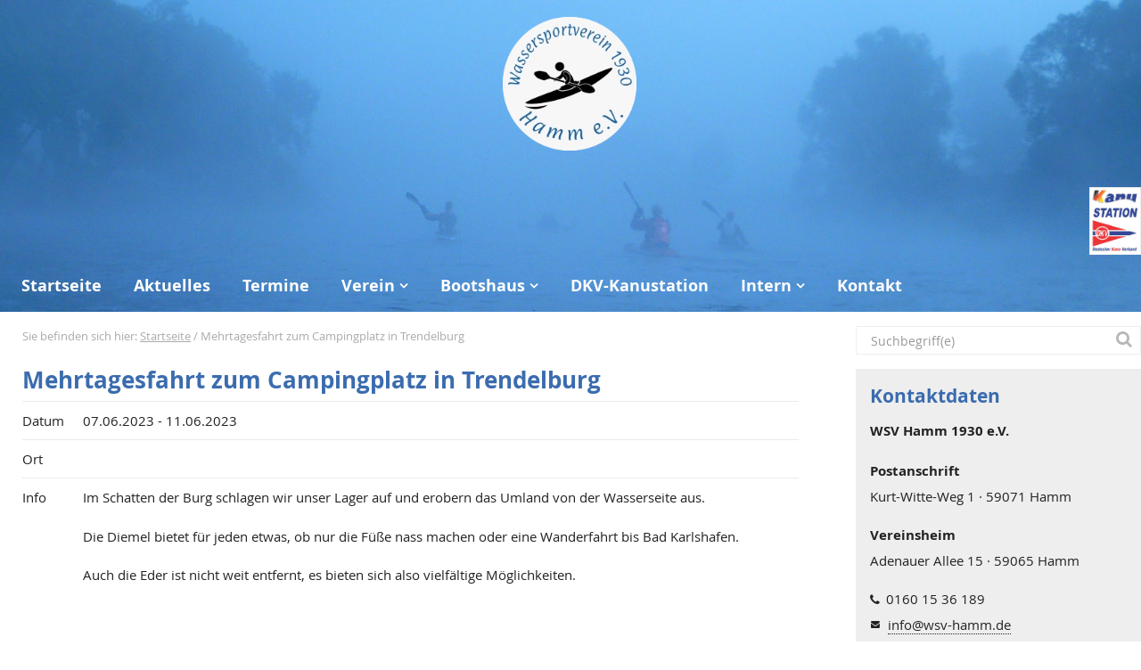

--- FILE ---
content_type: text/html; charset=UTF-8
request_url: https://www.wsv-hamm.de/termine/mehrtagesfahrt-zum-campingplatz-in-trendelburg-4/
body_size: 8936
content:
<!doctype html>
<html lang="de" class="no-js">
<head>
<meta charset="UTF-8">
<title>Mehrtagesfahrt zum Campingplatz in Trendelburg - WSV Hamm 1930 e.V.</title>
<meta http-equiv="X-UA-Compatible" content="IE=edge" />
<meta name="viewport" content="width=device-width, initial-scale=1.0" />
<meta name='robots' content='index, follow, max-image-preview:large, max-snippet:-1, max-video-preview:-1' />
	<!-- This site is optimized with the Yoast SEO plugin v26.8 - https://yoast.com/product/yoast-seo-wordpress/ -->
	<link rel="canonical" href="https://www.wsv-hamm.de/termine/mehrtagesfahrt-zum-campingplatz-in-trendelburg-4/" />
	<meta property="og:locale" content="de_DE" />
	<meta property="og:type" content="article" />
	<meta property="og:title" content="Mehrtagesfahrt zum Campingplatz in Trendelburg - WSV Hamm 1930 e.V." />
	<meta property="og:description" content="Im Schatten der Burg schlagen wir unser Lager auf und erobern das Umland von der Wasserseite aus. Die Diemel bietet für jeden etwas, ob nur die Füße nass machen oder eine Wanderfahrt bis Bad Karlshafen. Auch die Eder ist nicht weit entfernt, es bieten sich also vielfältige Möglichkeiten.  &nbsp; Mehr..." />
	<meta property="og:url" content="https://www.wsv-hamm.de/termine/mehrtagesfahrt-zum-campingplatz-in-trendelburg-4/" />
	<meta property="og:site_name" content="WSV Hamm 1930 e.V." />
	<meta property="article:modified_time" content="2022-11-06T13:01:20+00:00" />
	<meta name="twitter:label1" content="Geschätzte Lesezeit" />
	<meta name="twitter:data1" content="1 Minute" />
	<script type="application/ld+json" class="yoast-schema-graph">{"@context":"https://schema.org","@graph":[{"@type":"WebPage","@id":"https://www.wsv-hamm.de/termine/mehrtagesfahrt-zum-campingplatz-in-trendelburg-4/","url":"https://www.wsv-hamm.de/termine/mehrtagesfahrt-zum-campingplatz-in-trendelburg-4/","name":"Mehrtagesfahrt zum Campingplatz in Trendelburg - WSV Hamm 1930 e.V.","isPartOf":{"@id":"https://www.wsv-hamm.de/#website"},"datePublished":"2022-11-06T12:51:38+00:00","dateModified":"2022-11-06T13:01:20+00:00","breadcrumb":{"@id":"https://www.wsv-hamm.de/termine/mehrtagesfahrt-zum-campingplatz-in-trendelburg-4/#breadcrumb"},"inLanguage":"de","potentialAction":[{"@type":"ReadAction","target":["https://www.wsv-hamm.de/termine/mehrtagesfahrt-zum-campingplatz-in-trendelburg-4/"]}]},{"@type":"BreadcrumbList","@id":"https://www.wsv-hamm.de/termine/mehrtagesfahrt-zum-campingplatz-in-trendelburg-4/#breadcrumb","itemListElement":[{"@type":"ListItem","position":1,"name":"Startseite","item":"https://www.wsv-hamm.de/"},{"@type":"ListItem","position":2,"name":"Mehrtagesfahrt zum Campingplatz in Trendelburg"}]},{"@type":"WebSite","@id":"https://www.wsv-hamm.de/#website","url":"https://www.wsv-hamm.de/","name":"WSV Hamm 1930 e.V.","description":"","potentialAction":[{"@type":"SearchAction","target":{"@type":"EntryPoint","urlTemplate":"https://www.wsv-hamm.de/?s={search_term_string}"},"query-input":{"@type":"PropertyValueSpecification","valueRequired":true,"valueName":"search_term_string"}}],"inLanguage":"de"}]}</script>
<style id='wp-img-auto-sizes-contain-inline-css' type='text/css'>
img:is([sizes=auto i],[sizes^="auto," i]){contain-intrinsic-size:3000px 1500px}
/*# sourceURL=wp-img-auto-sizes-contain-inline-css */
</style>
<style id='wp-block-library-inline-css' type='text/css'>
:root{--wp-block-synced-color:#7a00df;--wp-block-synced-color--rgb:122,0,223;--wp-bound-block-color:var(--wp-block-synced-color);--wp-editor-canvas-background:#ddd;--wp-admin-theme-color:#007cba;--wp-admin-theme-color--rgb:0,124,186;--wp-admin-theme-color-darker-10:#006ba1;--wp-admin-theme-color-darker-10--rgb:0,107,160.5;--wp-admin-theme-color-darker-20:#005a87;--wp-admin-theme-color-darker-20--rgb:0,90,135;--wp-admin-border-width-focus:2px}@media (min-resolution:192dpi){:root{--wp-admin-border-width-focus:1.5px}}.wp-element-button{cursor:pointer}:root .has-very-light-gray-background-color{background-color:#eee}:root .has-very-dark-gray-background-color{background-color:#313131}:root .has-very-light-gray-color{color:#eee}:root .has-very-dark-gray-color{color:#313131}:root .has-vivid-green-cyan-to-vivid-cyan-blue-gradient-background{background:linear-gradient(135deg,#00d084,#0693e3)}:root .has-purple-crush-gradient-background{background:linear-gradient(135deg,#34e2e4,#4721fb 50%,#ab1dfe)}:root .has-hazy-dawn-gradient-background{background:linear-gradient(135deg,#faaca8,#dad0ec)}:root .has-subdued-olive-gradient-background{background:linear-gradient(135deg,#fafae1,#67a671)}:root .has-atomic-cream-gradient-background{background:linear-gradient(135deg,#fdd79a,#004a59)}:root .has-nightshade-gradient-background{background:linear-gradient(135deg,#330968,#31cdcf)}:root .has-midnight-gradient-background{background:linear-gradient(135deg,#020381,#2874fc)}:root{--wp--preset--font-size--normal:16px;--wp--preset--font-size--huge:42px}.has-regular-font-size{font-size:1em}.has-larger-font-size{font-size:2.625em}.has-normal-font-size{font-size:var(--wp--preset--font-size--normal)}.has-huge-font-size{font-size:var(--wp--preset--font-size--huge)}.has-text-align-center{text-align:center}.has-text-align-left{text-align:left}.has-text-align-right{text-align:right}.has-fit-text{white-space:nowrap!important}#end-resizable-editor-section{display:none}.aligncenter{clear:both}.items-justified-left{justify-content:flex-start}.items-justified-center{justify-content:center}.items-justified-right{justify-content:flex-end}.items-justified-space-between{justify-content:space-between}.screen-reader-text{border:0;clip-path:inset(50%);height:1px;margin:-1px;overflow:hidden;padding:0;position:absolute;width:1px;word-wrap:normal!important}.screen-reader-text:focus{background-color:#ddd;clip-path:none;color:#444;display:block;font-size:1em;height:auto;left:5px;line-height:normal;padding:15px 23px 14px;text-decoration:none;top:5px;width:auto;z-index:100000}html :where(.has-border-color){border-style:solid}html :where([style*=border-top-color]){border-top-style:solid}html :where([style*=border-right-color]){border-right-style:solid}html :where([style*=border-bottom-color]){border-bottom-style:solid}html :where([style*=border-left-color]){border-left-style:solid}html :where([style*=border-width]){border-style:solid}html :where([style*=border-top-width]){border-top-style:solid}html :where([style*=border-right-width]){border-right-style:solid}html :where([style*=border-bottom-width]){border-bottom-style:solid}html :where([style*=border-left-width]){border-left-style:solid}html :where(img[class*=wp-image-]){height:auto;max-width:100%}:where(figure){margin:0 0 1em}html :where(.is-position-sticky){--wp-admin--admin-bar--position-offset:var(--wp-admin--admin-bar--height,0px)}@media screen and (max-width:600px){html :where(.is-position-sticky){--wp-admin--admin-bar--position-offset:0px}}

/*# sourceURL=wp-block-library-inline-css */
</style><style id='global-styles-inline-css' type='text/css'>
:root{--wp--preset--aspect-ratio--square: 1;--wp--preset--aspect-ratio--4-3: 4/3;--wp--preset--aspect-ratio--3-4: 3/4;--wp--preset--aspect-ratio--3-2: 3/2;--wp--preset--aspect-ratio--2-3: 2/3;--wp--preset--aspect-ratio--16-9: 16/9;--wp--preset--aspect-ratio--9-16: 9/16;--wp--preset--color--black: #000000;--wp--preset--color--cyan-bluish-gray: #abb8c3;--wp--preset--color--white: #ffffff;--wp--preset--color--pale-pink: #f78da7;--wp--preset--color--vivid-red: #cf2e2e;--wp--preset--color--luminous-vivid-orange: #ff6900;--wp--preset--color--luminous-vivid-amber: #fcb900;--wp--preset--color--light-green-cyan: #7bdcb5;--wp--preset--color--vivid-green-cyan: #00d084;--wp--preset--color--pale-cyan-blue: #8ed1fc;--wp--preset--color--vivid-cyan-blue: #0693e3;--wp--preset--color--vivid-purple: #9b51e0;--wp--preset--gradient--vivid-cyan-blue-to-vivid-purple: linear-gradient(135deg,rgb(6,147,227) 0%,rgb(155,81,224) 100%);--wp--preset--gradient--light-green-cyan-to-vivid-green-cyan: linear-gradient(135deg,rgb(122,220,180) 0%,rgb(0,208,130) 100%);--wp--preset--gradient--luminous-vivid-amber-to-luminous-vivid-orange: linear-gradient(135deg,rgb(252,185,0) 0%,rgb(255,105,0) 100%);--wp--preset--gradient--luminous-vivid-orange-to-vivid-red: linear-gradient(135deg,rgb(255,105,0) 0%,rgb(207,46,46) 100%);--wp--preset--gradient--very-light-gray-to-cyan-bluish-gray: linear-gradient(135deg,rgb(238,238,238) 0%,rgb(169,184,195) 100%);--wp--preset--gradient--cool-to-warm-spectrum: linear-gradient(135deg,rgb(74,234,220) 0%,rgb(151,120,209) 20%,rgb(207,42,186) 40%,rgb(238,44,130) 60%,rgb(251,105,98) 80%,rgb(254,248,76) 100%);--wp--preset--gradient--blush-light-purple: linear-gradient(135deg,rgb(255,206,236) 0%,rgb(152,150,240) 100%);--wp--preset--gradient--blush-bordeaux: linear-gradient(135deg,rgb(254,205,165) 0%,rgb(254,45,45) 50%,rgb(107,0,62) 100%);--wp--preset--gradient--luminous-dusk: linear-gradient(135deg,rgb(255,203,112) 0%,rgb(199,81,192) 50%,rgb(65,88,208) 100%);--wp--preset--gradient--pale-ocean: linear-gradient(135deg,rgb(255,245,203) 0%,rgb(182,227,212) 50%,rgb(51,167,181) 100%);--wp--preset--gradient--electric-grass: linear-gradient(135deg,rgb(202,248,128) 0%,rgb(113,206,126) 100%);--wp--preset--gradient--midnight: linear-gradient(135deg,rgb(2,3,129) 0%,rgb(40,116,252) 100%);--wp--preset--font-size--small: 13px;--wp--preset--font-size--medium: 20px;--wp--preset--font-size--large: 36px;--wp--preset--font-size--x-large: 42px;--wp--preset--spacing--20: 0.44rem;--wp--preset--spacing--30: 0.67rem;--wp--preset--spacing--40: 1rem;--wp--preset--spacing--50: 1.5rem;--wp--preset--spacing--60: 2.25rem;--wp--preset--spacing--70: 3.38rem;--wp--preset--spacing--80: 5.06rem;--wp--preset--shadow--natural: 6px 6px 9px rgba(0, 0, 0, 0.2);--wp--preset--shadow--deep: 12px 12px 50px rgba(0, 0, 0, 0.4);--wp--preset--shadow--sharp: 6px 6px 0px rgba(0, 0, 0, 0.2);--wp--preset--shadow--outlined: 6px 6px 0px -3px rgb(255, 255, 255), 6px 6px rgb(0, 0, 0);--wp--preset--shadow--crisp: 6px 6px 0px rgb(0, 0, 0);}:where(.is-layout-flex){gap: 0.5em;}:where(.is-layout-grid){gap: 0.5em;}body .is-layout-flex{display: flex;}.is-layout-flex{flex-wrap: wrap;align-items: center;}.is-layout-flex > :is(*, div){margin: 0;}body .is-layout-grid{display: grid;}.is-layout-grid > :is(*, div){margin: 0;}:where(.wp-block-columns.is-layout-flex){gap: 2em;}:where(.wp-block-columns.is-layout-grid){gap: 2em;}:where(.wp-block-post-template.is-layout-flex){gap: 1.25em;}:where(.wp-block-post-template.is-layout-grid){gap: 1.25em;}.has-black-color{color: var(--wp--preset--color--black) !important;}.has-cyan-bluish-gray-color{color: var(--wp--preset--color--cyan-bluish-gray) !important;}.has-white-color{color: var(--wp--preset--color--white) !important;}.has-pale-pink-color{color: var(--wp--preset--color--pale-pink) !important;}.has-vivid-red-color{color: var(--wp--preset--color--vivid-red) !important;}.has-luminous-vivid-orange-color{color: var(--wp--preset--color--luminous-vivid-orange) !important;}.has-luminous-vivid-amber-color{color: var(--wp--preset--color--luminous-vivid-amber) !important;}.has-light-green-cyan-color{color: var(--wp--preset--color--light-green-cyan) !important;}.has-vivid-green-cyan-color{color: var(--wp--preset--color--vivid-green-cyan) !important;}.has-pale-cyan-blue-color{color: var(--wp--preset--color--pale-cyan-blue) !important;}.has-vivid-cyan-blue-color{color: var(--wp--preset--color--vivid-cyan-blue) !important;}.has-vivid-purple-color{color: var(--wp--preset--color--vivid-purple) !important;}.has-black-background-color{background-color: var(--wp--preset--color--black) !important;}.has-cyan-bluish-gray-background-color{background-color: var(--wp--preset--color--cyan-bluish-gray) !important;}.has-white-background-color{background-color: var(--wp--preset--color--white) !important;}.has-pale-pink-background-color{background-color: var(--wp--preset--color--pale-pink) !important;}.has-vivid-red-background-color{background-color: var(--wp--preset--color--vivid-red) !important;}.has-luminous-vivid-orange-background-color{background-color: var(--wp--preset--color--luminous-vivid-orange) !important;}.has-luminous-vivid-amber-background-color{background-color: var(--wp--preset--color--luminous-vivid-amber) !important;}.has-light-green-cyan-background-color{background-color: var(--wp--preset--color--light-green-cyan) !important;}.has-vivid-green-cyan-background-color{background-color: var(--wp--preset--color--vivid-green-cyan) !important;}.has-pale-cyan-blue-background-color{background-color: var(--wp--preset--color--pale-cyan-blue) !important;}.has-vivid-cyan-blue-background-color{background-color: var(--wp--preset--color--vivid-cyan-blue) !important;}.has-vivid-purple-background-color{background-color: var(--wp--preset--color--vivid-purple) !important;}.has-black-border-color{border-color: var(--wp--preset--color--black) !important;}.has-cyan-bluish-gray-border-color{border-color: var(--wp--preset--color--cyan-bluish-gray) !important;}.has-white-border-color{border-color: var(--wp--preset--color--white) !important;}.has-pale-pink-border-color{border-color: var(--wp--preset--color--pale-pink) !important;}.has-vivid-red-border-color{border-color: var(--wp--preset--color--vivid-red) !important;}.has-luminous-vivid-orange-border-color{border-color: var(--wp--preset--color--luminous-vivid-orange) !important;}.has-luminous-vivid-amber-border-color{border-color: var(--wp--preset--color--luminous-vivid-amber) !important;}.has-light-green-cyan-border-color{border-color: var(--wp--preset--color--light-green-cyan) !important;}.has-vivid-green-cyan-border-color{border-color: var(--wp--preset--color--vivid-green-cyan) !important;}.has-pale-cyan-blue-border-color{border-color: var(--wp--preset--color--pale-cyan-blue) !important;}.has-vivid-cyan-blue-border-color{border-color: var(--wp--preset--color--vivid-cyan-blue) !important;}.has-vivid-purple-border-color{border-color: var(--wp--preset--color--vivid-purple) !important;}.has-vivid-cyan-blue-to-vivid-purple-gradient-background{background: var(--wp--preset--gradient--vivid-cyan-blue-to-vivid-purple) !important;}.has-light-green-cyan-to-vivid-green-cyan-gradient-background{background: var(--wp--preset--gradient--light-green-cyan-to-vivid-green-cyan) !important;}.has-luminous-vivid-amber-to-luminous-vivid-orange-gradient-background{background: var(--wp--preset--gradient--luminous-vivid-amber-to-luminous-vivid-orange) !important;}.has-luminous-vivid-orange-to-vivid-red-gradient-background{background: var(--wp--preset--gradient--luminous-vivid-orange-to-vivid-red) !important;}.has-very-light-gray-to-cyan-bluish-gray-gradient-background{background: var(--wp--preset--gradient--very-light-gray-to-cyan-bluish-gray) !important;}.has-cool-to-warm-spectrum-gradient-background{background: var(--wp--preset--gradient--cool-to-warm-spectrum) !important;}.has-blush-light-purple-gradient-background{background: var(--wp--preset--gradient--blush-light-purple) !important;}.has-blush-bordeaux-gradient-background{background: var(--wp--preset--gradient--blush-bordeaux) !important;}.has-luminous-dusk-gradient-background{background: var(--wp--preset--gradient--luminous-dusk) !important;}.has-pale-ocean-gradient-background{background: var(--wp--preset--gradient--pale-ocean) !important;}.has-electric-grass-gradient-background{background: var(--wp--preset--gradient--electric-grass) !important;}.has-midnight-gradient-background{background: var(--wp--preset--gradient--midnight) !important;}.has-small-font-size{font-size: var(--wp--preset--font-size--small) !important;}.has-medium-font-size{font-size: var(--wp--preset--font-size--medium) !important;}.has-large-font-size{font-size: var(--wp--preset--font-size--large) !important;}.has-x-large-font-size{font-size: var(--wp--preset--font-size--x-large) !important;}
/*# sourceURL=global-styles-inline-css */
</style>

<style id='classic-theme-styles-inline-css' type='text/css'>
/*! This file is auto-generated */
.wp-block-button__link{color:#fff;background-color:#32373c;border-radius:9999px;box-shadow:none;text-decoration:none;padding:calc(.667em + 2px) calc(1.333em + 2px);font-size:1.125em}.wp-block-file__button{background:#32373c;color:#fff;text-decoration:none}
/*# sourceURL=/wp-includes/css/classic-themes.min.css */
</style>
<link rel='stylesheet' id='style-css' href='https://www.wsv-hamm.de/content/themes/ml/style.css?ver=1612434108' media='all' />
<link rel='stylesheet' id='mpopup-css' href='https://www.wsv-hamm.de/cdn/js/magnificpopup/jquery.magnificpopup.css?ver=1.0' media='all' />
<link rel='stylesheet' id='mmenu-css' href='https://www.wsv-hamm.de/cdn/js/mmenu/jquery.mmenu.all.css?ver=1.0' media='all' />
<link rel='stylesheet' id='mmenu-ml-css' href='https://www.wsv-hamm.de/cdn/js/mmenu/jquery.mmenu.all.ml.css?ver=1.0' media='all' />
<link rel='stylesheet' id='newsletter-css' href='https://www.wsv-hamm.de/content/plugins/newsletter/style.css?ver=9.1.2' media='all' />
<script type="text/javascript" src="https://www.wsv-hamm.de/cdn/js/jquery/jquery.min.js?ver=1.11.2" id="jquery-js"></script>
<script type="text/javascript" src="https://www.wsv-hamm.de/cdn/js/jquery/jquery-migrate.min.js?ver=1.2.1" id="jquery-migrate-js"></script>
<script type="text/javascript" src="https://www.wsv-hamm.de/wp-includes/js/jquery/ui/core.min.js?ver=1.13.3" id="jquery-ui-core-js"></script>
<script type="text/javascript" src="https://www.wsv-hamm.de/wp-includes/js/jquery/ui/datepicker.min.js?ver=1.13.3" id="jquery-ui-datepicker-js"></script>
<script type="text/javascript" id="jquery-ui-datepicker-js-after">
/* <![CDATA[ */
jQuery(function(jQuery){jQuery.datepicker.setDefaults({"closeText":"Schlie\u00dfen","currentText":"Heute","monthNames":["Januar","Februar","M\u00e4rz","April","Mai","Juni","Juli","August","September","Oktober","November","Dezember"],"monthNamesShort":["Jan.","Feb.","M\u00e4rz","Apr.","Mai","Juni","Juli","Aug.","Sep.","Okt.","Nov.","Dez."],"nextText":"Weiter","prevText":"Zur\u00fcck","dayNames":["Sonntag","Montag","Dienstag","Mittwoch","Donnerstag","Freitag","Samstag"],"dayNamesShort":["So.","Mo.","Di.","Mi.","Do.","Fr.","Sa."],"dayNamesMin":["S","M","D","M","D","F","S"],"dateFormat":"d. MM yy","firstDay":1,"isRTL":false});});
//# sourceURL=jquery-ui-datepicker-js-after
/* ]]> */
</script>
<script type="text/javascript" src="https://www.wsv-hamm.de/wp-includes/js/jquery/ui/mouse.min.js?ver=1.13.3" id="jquery-ui-mouse-js"></script>
<script type="text/javascript" src="https://www.wsv-hamm.de/wp-includes/js/jquery/ui/sortable.min.js?ver=1.13.3" id="jquery-ui-sortable-js"></script>
<script type="text/javascript" src="https://www.wsv-hamm.de/wp-includes/js/jquery/ui/resizable.min.js?ver=1.13.3" id="jquery-ui-resizable-js"></script>
<script type="text/javascript" src="https://www.wsv-hamm.de/wp-includes/js/jquery/ui/draggable.min.js?ver=1.13.3" id="jquery-ui-draggable-js"></script>
<script type="text/javascript" src="https://www.wsv-hamm.de/wp-includes/js/jquery/ui/controlgroup.min.js?ver=1.13.3" id="jquery-ui-controlgroup-js"></script>
<script type="text/javascript" src="https://www.wsv-hamm.de/wp-includes/js/jquery/ui/checkboxradio.min.js?ver=1.13.3" id="jquery-ui-checkboxradio-js"></script>
<script type="text/javascript" src="https://www.wsv-hamm.de/wp-includes/js/jquery/ui/button.min.js?ver=1.13.3" id="jquery-ui-button-js"></script>
<script type="text/javascript" src="https://www.wsv-hamm.de/wp-includes/js/jquery/ui/dialog.min.js?ver=1.13.3" id="jquery-ui-dialog-js"></script>
<script type="text/javascript" id="events-manager-js-extra">
/* <![CDATA[ */
var EM = {"ajaxurl":"https://www.wsv-hamm.de/wp-admin/admin-ajax.php","locationajaxurl":"https://www.wsv-hamm.de/wp-admin/admin-ajax.php?action=locations_search","firstDay":"1","locale":"de","dateFormat":"yy-mm-dd","ui_css":"https://www.wsv-hamm.de/content/plugins/events-manager/includes/css/jquery-ui/build.min.css","show24hours":"1","is_ssl":"1","autocomplete_limit":"10","calendar":{"breakpoints":{"small":560,"medium":908,"large":false},"month_format":"M Y"},"phone":"","datepicker":{"format":"d.m.Y","locale":"de"},"search":{"breakpoints":{"small":650,"medium":850,"full":false}},"url":"https://www.wsv-hamm.de/content/plugins/events-manager","assets":{"input.em-uploader":{"js":{"em-uploader":{"url":"https://www.wsv-hamm.de/content/plugins/events-manager/includes/js/em-uploader.js?v=7.2.3.1","event":"em_uploader_ready"}}},".em-event-editor":{"js":{"event-editor":{"url":"https://www.wsv-hamm.de/content/plugins/events-manager/includes/js/events-manager-event-editor.js?v=7.2.3.1","event":"em_event_editor_ready"}},"css":{"event-editor":"https://www.wsv-hamm.de/content/plugins/events-manager/includes/css/events-manager-event-editor.min.css?v=7.2.3.1"}},".em-recurrence-sets, .em-timezone":{"js":{"luxon":{"url":"luxon/luxon.js?v=7.2.3.1","event":"em_luxon_ready"}}},".em-booking-form, #em-booking-form, .em-booking-recurring, .em-event-booking-form":{"js":{"em-bookings":{"url":"https://www.wsv-hamm.de/content/plugins/events-manager/includes/js/bookingsform.js?v=7.2.3.1","event":"em_booking_form_js_loaded"}}},"#em-opt-archetypes":{"js":{"archetypes":"https://www.wsv-hamm.de/content/plugins/events-manager/includes/js/admin-archetype-editor.js?v=7.2.3.1","archetypes_ms":"https://www.wsv-hamm.de/content/plugins/events-manager/includes/js/admin-archetypes.js?v=7.2.3.1","qs":"qs/qs.js?v=7.2.3.1"}}},"cached":"","txt_search":"Suche","txt_searching":"Suche...","txt_loading":"Wird geladen\u00a0\u2026"};
//# sourceURL=events-manager-js-extra
/* ]]> */
</script>
<script type="text/javascript" src="https://www.wsv-hamm.de/content/plugins/events-manager/includes/js/events-manager.js?ver=7.2.3.1" id="events-manager-js"></script>
<script type="text/javascript" src="https://www.wsv-hamm.de/content/plugins/events-manager/includes/external/flatpickr/l10n/de.js?ver=7.2.3.1" id="em-flatpickr-localization-js"></script>
<style type="text/css">* Custom css for Access Category Password form */
	.acpwd-container {
	}
	.acpwd-added-excerpt {
	}
	.acpwd-info-message {
	}
	.acpwd-form {
	}
	.acpwd-pass {
	}
	.acpwd-submit {
	}
	.acpwd-error-message {
		color: darkred;
	}</style>
<!-- Bad Behavior 2.2.24 run time: 2.137 ms -->
</head>
	<body class="wp-singular event-template-default single single-event postid-2430 wp-theme-ml mehrtagesfahrt-zum-campingplatz-in-trendelburg-4">

    <a id="page-top" name="page-top"></a>
		<div id="frame" class="wp-singular event-template-default single single-event postid-2430 wp-theme-ml mehrtagesfahrt-zum-campingplatz-in-trendelburg-4">
      <div id="mobile-nav" class="Fixed sd">
        <a href="#" id="mmenu-close" class="no-ajaxy"></a>
        <a href="#nav" id="mmenu-button" class="no-ajaxy"><span></span></a>
        <div class="textwidget widget-text"><ul>
  <li><a class="mail" href="/kontakt/"></a></li>
  <li><a class="facebook" href="https://www.facebook.com/wsvhamm/" target="_blank"></a></li>
</ul></div>      </div>

			<header class="header" role="banner">
        <div class="inner">
            <div class="logo" id="logo">
                <a href="https://www.wsv-hamm.de">
                    <img src="/content/uploads/Logo-WSV-Hamm.png" alt=""  />
                </a>
            </div>
            <div class="kanulogo">
                <a class="station" href="https://www.kanu.de/Vereine-53409.html" target="_blank">
                    <img src="/content/uploads/kanu-station1.jpg" alt="Profil auf kanu.de"  />
                </a>
            </div>
          <div class="mobile-header clearfix md ld">
            
            <nav id="nav" role="navigation" class="nav-h-v-v main-width offset shadow">
  	  				<ul><li id="menu-item-89" class="menu-item menu-item-type-post_type menu-item-object-page menu-item-home menu-item-89"><a href="https://www.wsv-hamm.de/">Startseite</a></li>
<li id="menu-item-1235" class="menu-item menu-item-type-taxonomy menu-item-object-category menu-item-1235"><a href="https://www.wsv-hamm.de/aktuelles/">Aktuelles</a></li>
<li id="menu-item-164" class="menu-item menu-item-type-post_type menu-item-object-page menu-item-164"><a href="https://www.wsv-hamm.de/termine/">Termine</a></li>
<li id="menu-item-1937" class="menu-item menu-item-type-post_type menu-item-object-page menu-item-has-children menu-item-1937"><a href="https://www.wsv-hamm.de/verein/">Verein</a>
<ul class="sub-menu">
	<li id="menu-item-1941" class="menu-item menu-item-type-post_type menu-item-object-page menu-item-1941"><a href="https://www.wsv-hamm.de/verein/vorstand/">Vorstand</a></li>
	<li id="menu-item-1940" class="menu-item menu-item-type-post_type menu-item-object-page menu-item-1940"><a href="https://www.wsv-hamm.de/verein/mitgliedschaft/">Mitgliedschaft</a></li>
	<li id="menu-item-1939" class="menu-item menu-item-type-post_type menu-item-object-page menu-item-1939"><a href="https://www.wsv-hamm.de/verein/satzung/">Satzung</a></li>
</ul>
</li>
<li id="menu-item-757" class="menu-item menu-item-type-post_type menu-item-object-page menu-item-has-children menu-item-757"><a href="https://www.wsv-hamm.de/bootshaus/">Bootshaus</a>
<ul class="sub-menu">
	<li id="menu-item-972" class="menu-item menu-item-type-post_type menu-item-object-page menu-item-972"><a href="https://www.wsv-hamm.de/bootshaus/belegungsplan-bootshaus/">Belegungsplan Bootshaus</a></li>
</ul>
</li>
<li id="menu-item-1783" class="menu-item menu-item-type-post_type menu-item-object-page menu-item-1783"><a href="https://www.wsv-hamm.de/uebernachtung/">DKV-Kanustation</a></li>
<li id="menu-item-774" class="menu-item menu-item-type-taxonomy menu-item-object-category menu-item-has-children menu-item-774"><a href="https://www.wsv-hamm.de/intern/">Intern</a>
<ul class="sub-menu">
	<li id="menu-item-775" class="menu-item menu-item-type-taxonomy menu-item-object-category menu-item-775"><a href="https://www.wsv-hamm.de/intern/fotos/">Fotos</a></li>
	<li id="menu-item-776" class="menu-item menu-item-type-taxonomy menu-item-object-category menu-item-776"><a href="https://www.wsv-hamm.de/intern/protokolle/">Protokolle</a></li>
</ul>
</li>
<li id="menu-item-777" class="menu-item menu-item-type-post_type menu-item-object-page menu-item-777"><a href="https://www.wsv-hamm.de/kontakt/">Kontakt</a></li>
</ul>  				  </nav>
          </div>
        </div>
			</header>

      <div id="head-spacer" class="clearfix md ld"></div>

      <div class="inner clearfix">
	<main role="main" id="content" class="content main-width">
	<!-- section -->
	<section>

	
		<!-- article -->
		<article id="post-2430" class="post-2430 event type-event status-publish hentry">
			<!-- post title -->
      <div id="breadcrumb">
  <span class="hier">Sie befinden sich hier: </span>
  <span><span><a href="https://www.wsv-hamm.de/">Startseite</a></span> / <span class="breadcrumb_last" aria-current="page">Mehrtagesfahrt zum Campingplatz in Trendelburg</span></div>
			<h1 class="post">
				<a href="https://www.wsv-hamm.de/termine/mehrtagesfahrt-zum-campingplatz-in-trendelburg-4/" title="Mehrtagesfahrt zum Campingplatz in Trendelburg">Mehrtagesfahrt zum Campingplatz in Trendelburg</a>
			</h1>
			<!-- /post title -->

       <!-- post thumbnail -->
      			<!-- /post thumbnail -->

      
        <table class="artikel termin">
        <tbody>
        <tr>
        <td>Datum</td>
        <td>07.06.2023 - 11.06.2023</td>
        </tr>
        <tr>
        <td>Ort</td>
        <td></td>
        </tr>
        <tr>
        <td>Info</td>
        <td><p>Im Schatten der Burg schlagen wir unser Lager auf und erobern das Umland von der Wasserseite aus.</p>
<p><span style="font-size: 0.95rem;">Die Diemel bietet für jeden etwas, ob nur die Füße nass machen oder eine Wanderfahrt bis Bad Karlshafen.</span></p>
<p>Auch die Eder ist nicht weit entfernt, es bieten sich also vielfältige Möglichkeiten. </p>
<p>&nbsp;</p>
</td>
        </tr>
        </tbody>
        </table>


			<p class="tags"></p>

            <ul id="content-footer">
        <li class="top"><a href="#page-top" title="Zurück zum Seitenanfang.">Seitenanfang</a></li>
        <li class="post_prev">
        <a href="https://www.wsv-hamm.de/termine/herbstlaubfahrt-6/" title="Herbstlaubfahrt"><span>Vorherige</span></a>        </li>
        <li class="post_back">
            <a href="https://www.wsv-hamm.de//">Übersicht</a>
        </li>
        <li class="post_next">
        <a href="https://www.wsv-hamm.de/termine/17-dieter-geisler-gedaechtnisfahrt/" title="17. Dieter Geisler Gedächtnisfahrt"><span>Nächste</span></a>        </li>
        <li class="printer"><a href="javascript:this.window.print();" title="Druckversion dieser Seite drucken.">Seite drucken</a></li>
      </ul>

		</article>
		<!-- /article -->

	
	
	</section>
	<!-- /section -->
	</main>

<aside id="sidebar" class="sidebar sidebar-width" role="complementary">
  <div id="searchform" class="sidebar-width md ld">
  <form class="search clearfix" method="get" action="https://www.wsv-hamm.de">
  	<input class="search-input" type="search" name="s" placeholder="Suchbegriff(e)">
  	<button class="search-submit" type="submit" role="button"> </button>
  </form>
</div>
  <div id="sidebar-content" class="wrap">
    <h2>Kontaktdaten</h2>
<p>
<strong>WSV Hamm 1930 e.V.</strong>
</p>
<p>
<strong>Postanschrift</strong><br />
Kurt-Witte-Weg 1 · 59071 Hamm
</p>
<p>
<strong>Vereinsheim</strong><br />
Adenauer Allee 15 · 59065 Hamm
</p>
<p class="fon"><a href="tel:+49160 1536189">0160 15 36 189</a></p>
<p class="email"><a href="mailto:info@wsv-hamm.de">info@wsv-hamm.de</a></p>
<p class="mail"><a href="/kontakt/">Kontaktformular</a></p>
<p class="fb"><a href="https://www.facebook.com/wsvhamm/" target="_blank">Folgen Sie uns auf Facebook</a></p>
<div class="wpcf7 no-js" id="wpcf7-f1137-o1" lang="de-DE" dir="ltr" data-wpcf7-id="1137">
<div class="screen-reader-response">
<p role="status" aria-live="polite" aria-atomic="true">
<ul></ul>
</div>
<form action="/termine/mehrtagesfahrt-zum-campingplatz-in-trendelburg-4/#wpcf7-f1137-o1" method="post" class="wpcf7-form init" aria-label="Kontaktformular" novalidate="novalidate" data-status="init">
<fieldset class="hidden-fields-container"><input type="hidden" name="_wpcf7" value="1137" /><input type="hidden" name="_wpcf7_version" value="6.1.4" /><input type="hidden" name="_wpcf7_locale" value="de_DE" /><input type="hidden" name="_wpcf7_unit_tag" value="wpcf7-f1137-o1" /><input type="hidden" name="_wpcf7_container_post" value="0" /><input type="hidden" name="_wpcf7_posted_data_hash" value="" /><br />
</fieldset>
<h2>Newsletter-Anmeldung<br />
</h2>
<p><span class="wpcf7-form-control-wrap" data-name="nn"><input size="40" maxlength="400" class="wpcf7-form-control wpcf7-text wpcf7-validates-as-required" aria-required="true" aria-invalid="false" placeholder="Name" value="" type="text" name="nn" /></span>
</p>
<p><span class="wpcf7-form-control-wrap" data-name="your-email"><input size="40" maxlength="400" class="wpcf7-form-control wpcf7-email wpcf7-validates-as-required wpcf7-text wpcf7-validates-as-email" aria-required="true" aria-invalid="false" placeholder="E-Mailadresse" value="" type="email" name="your-email" /></span>
</p>
<p><label style="display:none;"> Deine E-Mail-Adresse nochmal<br />
<span id="" class="wpcf7-form-control-wrap your-email-repeat"><input name="your-email-repeat" value="" size="40" class="wpcf7-form-control wpcf7-text wpcf7-email-repeat" placeholder="Nicht ausfüllen" type="text" autocomplete="off"></span> </label>
</p>
<p><label class="small"><span class="wpcf7-form-control-wrap" data-name="newsletter"><span class="wpcf7-form-control wpcf7-checkbox wpcf7-validates-as-required"><span class="wpcf7-list-item first last"><input type="checkbox" name="newsletter[]" value="Ja" /><span class="wpcf7-list-item-label">Ja</span></span></span></span> Ja, ich habe die <a href="/datenschutzerklaerung/" target="_blank">Datenschutzerklärung</a> zur Kenntnis genommen und bin damit einverstanden, dass die von mir angegebenen Daten elektronisch erhoben und gespeichert werden. Diese Einwilligung kann ich jederzeit widerrufen.</label>
</p>
<p><input class="wpcf7-form-control wpcf7-submit has-spinner" type="submit" value="Abonnieren" />
</p>
<div class="wpcf7-response-output" aria-hidden="true"></div>
</form>
</div>
  </div>
</aside>


    </div>
  </div>
  <footer role="contentinfo" class="footer clearfix" id="footer">
    <div id="footer-content" class="inner clearfix">
      <div class="main-width">
        <div class="textwidget widget-text">
<div class="wpcf7 no-js" id="wpcf7-f5-o2" lang="de-DE" dir="ltr" data-wpcf7-id="5">
<div class="screen-reader-response"><p role="status" aria-live="polite" aria-atomic="true"></p> <ul></ul></div>
<form action="/termine/mehrtagesfahrt-zum-campingplatz-in-trendelburg-4/#wpcf7-f5-o2" method="post" class="wpcf7-form init" aria-label="Kontaktformular" novalidate="novalidate" data-status="init">
<fieldset class="hidden-fields-container"><input type="hidden" name="_wpcf7" value="5" /><input type="hidden" name="_wpcf7_version" value="6.1.4" /><input type="hidden" name="_wpcf7_locale" value="de_DE" /><input type="hidden" name="_wpcf7_unit_tag" value="wpcf7-f5-o2" /><input type="hidden" name="_wpcf7_container_post" value="0" /><input type="hidden" name="_wpcf7_posted_data_hash" value="" />
</fieldset>
<h2>Schnellkontakt
</h2>
<div class="col-3 offset">
	<div>
		<p><span class="wpcf7-form-control-wrap" data-name="your-name"><input size="40" maxlength="400" class="wpcf7-form-control wpcf7-text wpcf7-validates-as-required" aria-required="true" aria-invalid="false" placeholder="* Dein Name" value="" type="text" name="your-name" /></span>
		</p>
		<p><span class="wpcf7-form-control-wrap" data-name="your-email"><input size="40" maxlength="400" class="wpcf7-form-control wpcf7-email wpcf7-validates-as-required wpcf7-text wpcf7-validates-as-email" aria-required="true" aria-invalid="false" placeholder="* Deine E-Mailadresse" value="" type="email" name="your-email" /></span>
		</p>
		<p style="display:none;"><span id="" class="wpcf7-form-control-wrap your-email-repeat"><input name="your-email-repeat" value="" size="40" class="wpcf7-form-control wpcf7-text wpcf7-email-repeat" placeholder="Nicht ausfüllen" type="text" autocomplete="off"></span>
		</p>
		<p><span class="wpcf7-form-control-wrap" data-name="your-tel"><input size="40" maxlength="400" class="wpcf7-form-control wpcf7-tel wpcf7-validates-as-required wpcf7-text wpcf7-validates-as-tel" aria-required="true" aria-invalid="false" placeholder="* Deine Telefonnummer" value="" type="tel" name="your-tel" /></span>
		</p>
		<p style="display:none;"><span id="" class="wpcf7-form-control-wrap your-email-repeat"><input name="your-email-repeat" value="" size="40" class="wpcf7-form-control wpcf7-text wpcf7-email-repeat" placeholder="Nicht ausfüllen" type="text" autocomplete="off"></span>
		</p>
	</div>
	<div>
		<p><span class="wpcf7-form-control-wrap" data-name="your-message"><textarea cols="40" rows="10" maxlength="2000" class="wpcf7-form-control wpcf7-textarea wpcf7-validates-as-required" aria-required="true" aria-invalid="false" placeholder="* Deine Nachricht" name="your-message"></textarea></span>
		</p>
	</div>
	<div>
		<p><label class="small"><span class="wpcf7-form-control-wrap" data-name="accept-datenschutz"><span class="wpcf7-form-control wpcf7-checkbox wpcf7-validates-as-required"><span class="wpcf7-list-item first last"><input type="checkbox" name="accept-datenschutz[]" value="Ja" /><span class="wpcf7-list-item-label">Ja</span></span></span></span> Ja, ich habe die <a href="/datenschutzerklaerung/" target="_blank">Datenschutzerklärung</a> zur Kenntnis genommen und bin damit einverstanden, dass die von mir angegebenen Daten elektronisch erhoben und gespeichert werden. Diese Einwilligung kann ich jederzeit widerrufen.</label>
		</p>
		<p><input class="wpcf7-form-control wpcf7-submit has-spinner" type="submit" value="Nachricht senden" />
		</p>
	</div>
</div>
<p class="hinweis">Mit * versehene Felder sind Pflichtfelder.
</p><div class="wpcf7-response-output" aria-hidden="true"></div>
</form>
</div>
</div>      </div>
      <div class="sidebar-width">
        <div class="textwidget widget-text"><div class="logos">
<div><img src="/content/themes/ml/img/logo-dkv.png" alt="" /></div>
<p>Wir sind Mitglied des<br />deutschen Kanuverbandes</p>
</div>
<h2>Rechtliches</h2>
<ul>
<li><a href="/datenschutzerklaerung/">Datenschutzerklärung</a></li>
<li><a href="/impressum/">Impressum</a></li>
</ul>
</div>      </div>
    </div>
	</footer>


 	<script type="speculationrules">
{"prefetch":[{"source":"document","where":{"and":[{"href_matches":"/*"},{"not":{"href_matches":["/wp-*.php","/wp-admin/*","/content/uploads/*","/content/*","/content/plugins/*","/content/themes/ml/*","/*\\?(.+)"]}},{"not":{"selector_matches":"a[rel~=\"nofollow\"]"}},{"not":{"selector_matches":".no-prefetch, .no-prefetch a"}}]},"eagerness":"conservative"}]}
</script>
		<script type="text/javascript">
			(function() {
				let targetObjectName = 'EM';
				if ( typeof window[targetObjectName] === 'object' && window[targetObjectName] !== null ) {
					Object.assign( window[targetObjectName], []);
				} else {
					console.warn( 'Could not merge extra data: window.' + targetObjectName + ' not found or not an object.' );
				}
			})();
		</script>
		<script type="text/javascript" id="newsletter-js-extra">
/* <![CDATA[ */
var newsletter_data = {"action_url":"https://www.wsv-hamm.de/wp-admin/admin-ajax.php"};
//# sourceURL=newsletter-js-extra
/* ]]> */
</script>
<script type="text/javascript" src="https://www.wsv-hamm.de/content/plugins/newsletter/main.js?ver=9.1.2" id="newsletter-js"></script>
<script type="text/javascript" src="https://www.wsv-hamm.de/cdn/js/jquery/jquery.easing.min.js?ver=1.0.0" id="easing-js"></script>
<script type="text/javascript" src="https://www.wsv-hamm.de/cdn/js/magnificpopup/jquery.magnificpopup.js?ver=1.0.0" id="mpopup-js"></script>
<script type="text/javascript" src="https://www.wsv-hamm.de/cdn/js/mmenu/jquery.mmenu.min.all.js?ver=1.0.0" id="mmenu-js"></script>
<script type="text/javascript" src="https://www.wsv-hamm.de/content/themes/ml/js/scripts.js?ver=1.0.0" id="scripts-js"></script>

  </body>
</html>


--- FILE ---
content_type: text/css
request_url: https://www.wsv-hamm.de/content/themes/ml/style.css?ver=1612434108
body_size: 4150
content:
/**
 Theme Name: ML
 Author: MEDIEN MIT LEIDENSCHAFT
 Author URI: http://www.medien.ml
*/



@import url('content.css');

/* globals */

html,body                                                                           { font-size:16px; height:100%; }

body                                                                                { display:table; table-layout:fixed; width:100%; }

@-webkit-keyframes fadein                                                           { 0% {opacity:0;} 50% {opacity:0;} 100% {opacity:1;} }
@keyframes fadein                                                                   { 0% {opacity:0;} 50% {opacity:0;} 100% {opacity:1;} }

#frame,footer                                                                       { position:relative; display:table-row; animation:fadein 2s; -webkit-animation:fadein 2s; animation:none; width:100%; height:100%; background:#fff; }
.mm-page                                                                            { display:table; table-layout:fixed; width:100%; height:100%; }
.mm-page #frame                                                                     {  }

body.search #frame,body.search footer                                               { animation:none; }




.inner                                                                              { max-width:1280px; width:100%; margin:0 auto; padding:0 25px; position:relative; }

.sd                                                                                 { display:block; }
.print, .md, .ld                                                                    { display:none; }

/* header                                                                                                                                                                                      */
header                                                                              { width:100%; }

#logo                                                                               { padding:4rem 0 25px; margin-bottom:0.5em; position:relative; text-align:left; border-bottom:1px solid #ddd; }
#logo a:hover                                                                       { background-color:rgba(255,255,255,1); }
#logo a img                                                                         { max-height:150px; width:auto; }
#logo div                                                                           { font-weight:bold; font-size:1.7rem; line-height:1.7rem; color:#3B6CAF; text-align:center; margin-top:0.5rem; }



/* breadcrumb                                                                                                                                                                                  */
#breadcrumb                                                                         { font-size:0.8em; margin-bottom:0.9rem; }
#breadcrumb *                                                                       { color:#aaa; }
#breadcrumb a                                                                       { text-decoration:underline; border:none;  }
#breadcrumb a:hover                                                                 { color:#222; }




/* sidebar                                                                                                                                                                                     */
aside.sidebar                                                                       { font-size:1rem; margin-bottom:1rem; }
aside.sidebar > div.wrap                                                            { background-color:#EEE; padding:1rem 1rem 1rem; margin-top:1rem; }

aside.sidebar a                                                                     { color:#222; text-decoration:none; border-bottom:1px dotted #222; transition:all 0.3s ease-in-out; text-decoration:none; }


aside.sidebar p.mail:hover:before,
aside.sidebar p.email:hover:before,
aside.sidebar p.fb:hover:before,
aside.sidebar p.mail:hover a,
aside.sidebar p.email:hover a,
aside.sidebar p.fb:hover a,
aside.sidebar a:hover                                                               { color:#222; border-color:#222; }
aside.sidebar p.fon a                                                               { cursor:text; }


aside.sidebar p.fon::before                                                         { font-family:"FontAwesome"; content:""; display:block; width:1.15rem; float:left; font-size:0.9em; color:#222; margin-top:0.05rem; }
aside.sidebar p.fb::before                                                          { font-family:"FontAwesome"; content:""; display:block; width:1.35rem; float:left; font-size:0.9em; color:#222; margin-top:0.05rem;transition:all 0.3s ease-in-out; }
aside.sidebar p.fax::before                                                         { font-family:"FontAwesome"; content:""; display:block; width:1.15rem; float:left; font-size:0.7em; margin:0 0.1em 0 0; color:#222; }
aside.sidebar p.mail::before                                                        { font-family:"FontAwesome"; content:""; display:block; width:1.15rem; float:left; font-size:0.85em; transition:all 0.3s ease-in-out; margin:0 0.1em; color:#222; }
aside.sidebar p.email::before                                                       { font-family:"FontAwesome"; content:""; display:block; width:1.15rem; float:left; font-size:0.65em; transition:all 0.3s ease-in-out; margin:0 0.1em; color:#222; }

aside.sidebar p.fb,
aside.sidebar p.mail,
aside.sidebar p.email,
aside.sidebar p.fax,
aside.sidebar p.fon                                                                 { margin-bottom:0; overflow:hidden; color:#222; }
aside.sidebar p.fb                                                                  { margin-bottom:2rem;  }
aside.sidebar p.fax a,
aside.sidebar p.fon a                                                               { border:none; }


aside.sidebar .tnp-widget label                                                     { display:inline-block; margin-right:5px; }
aside.sidebar .tnp-widget .tnp-field a                                              { font-size:0.75em; }
aside.sidebar .newsletter-subscription .newsletter-field-button                     { margin-top:1rem; }

.sidebar-width .textwidget ul                                                       { /*min-height:7.4rem;*/ }
.sidebar-width .textwidget ul li                                                    { margin-bottom:0.7em; padding-left:1.1em; line-height:1.6em; }
.sidebar-width .textwidget ul li                                                    { margin-bottom:0; }
.sidebar-width .textwidget ul li::before                                            { content:""; display:block; margin:0.2em 0 0 -2.2em; font-size:0.45em; color:#aaa; float:left; transition:all 0.3s ease-in-out; }
.sidebar-width .textwidget ul li:hover::before                                      { color:#222; }
.sidebar-width p.copyright,
.sidebar-width .textwidget ul li a                                                  { color:#aaa; display:block; }
.sidebar-width .textwidget ul li:hover a,
.sidebar-width .textwidget ul li a:hover                                            { color:#222; }




/* mobile */
#mobile-nav                                                                         { background:rgba(59,108,175,0.95); }
#mobile-nav .phone::before,
#mobile-nav .mobile::before,
#mobile-nav .mail::before,
#mobile-nav .facebook::before,
#mobile-nav .twitter::before                                                        { color:#fff; }
#mmenu-button:before,#mmenu-button:after,#mmenu-button span                         {	background:#fff; }
.mm-opening #mm-blocker                                                             { background: rgba(0, 0, 0, 0.2); }
#mm-nav #mm-submit::before                                                          { color:#222; }



/* content footer */
#content-footer                                                                     { clear:both; margin-top:3rem; }
#content-footer li                                                                  { padding-left:0; display:block; float:left; text-align:center; margin-bottom:1%; height:100% }
#content-footer li div,
#content-footer li a                                                                { display:block; width:100%; height:100%; padding:0.7em 0; text-decoration:none; background:#3B6CAE; border:none; color:#fff }
#content-footer li a:hover                                                          { background:#6EBAF6;  }
#content-footer li:before                                                           { display:none; }
#content-footer li.top                                                              { width:100%; }
#content-footer li.post_back                                                        { width:60% }

#content-footer li.post_prev                                                        { width:19%; margin-right:1%; }
#content-footer li.post_next                                                        { width:19%; margin-left:1%; }
#content-footer li.post_prev span,
#content-footer li.post_next span                                                   { display:none; }
#content-footer li.post_prev a:before,#content-footer li.post_next a:before         { text-decoration:underline; border-bottom:1px solid #000; }
#content-footer li.post_prev div:before,
#content-footer li.post_prev a:before                                               { content:''; border:none; text-decoration:none; }
#content-footer li.post_next div:before,
#content-footer li.post_next a:before                                               { content:''; border:none; text-decoration:none; }

#content-footer li div                                                              { opacity:0.3; }

#content-footer li.printer                                                          { display:none; }



/* footer                                                                                                                                                                                      */
footer                                                                              { height:auto; }
footer .logos                                                                       { margin-bottom:3.5rem; }
footer .logos > div                                                                 { margin-top:1rem; padding-top:0.1rem; }
footer .logos img                                                                   { width:75px; height:auto; float:left; margin-right:10px; }
footer .logos p                                                                     { color:#aaa; line-height:1.35em; }

#footer-content                                                                     { padding-top:1rem; }




/* misc                                                                                                                                                                                        */
span.relevanssi-query-term                                                          { background:#aaa; color:#fff; text-shadow:none; }
::selection                                                                         { background:#aaa; color:#fff; text-shadow:none; }
::-webkit-selection                                                                 { background:#aaa; color:#fff; text-shadow:none; }
::-moz-selection                                                                    { background:#aaa; color:#fff; text-shadow:none; }
*::-webkit-input-placeholder                                                        { color:#999; opacity:1; }
*::-moz-placeholder                                                                 { color:#999; opacity:1; }
*::-ms-input-placeholder                                                            { color:#999; opacity:1; }

#showsearch                                                                         { display:none; }


.kanulogo {
    display:block;
    position:absolute;
    top:164px;
    right:25px;
}

.kanulogo .station {
    display:inline-block;
    width:48px;
    border:1px solid #EBEBEB
}

.kanulogo .dkv {
    display:inline-block;
    width:102px;
    border:1px solid #EBEBEB
}





/* mobile                                                                                                                                                                                      */
@media only screen and (min-width:640px) {

    #logo {
        text-align:center;
    }

    .kanulogo {
        top:140px;
    }

    .kanulogo .station {
        width:58px;
    }

    .kanulogo .dkv {
        width:124px;
    }

}




/* md                                                                                                                                                                                          */
@media only screen and (min-width:992px) {
.kanulogo {
    top:210px;
    right:0;
}

#frame > .inner                                                                     { padding:0 0 0 25px; }
header                                                                              { background:url(/content/uploads/hintergrund.jpg) no-repeat center top; z-index:1; transition:none; height:350px; }
header .inner                                                                       { padding:0; }



/* visibility */
.sd                                                                                 { display:none; }
.md                                                                                 { display:block; }




/* columns */
#searchform.md, aside.md,
nav, main, aside, #searchform                                                       {  }

.main-width                                                                         { padding:0 24em 0 0; margin:0 -24em 0 0; width:100%; float:left; }
.sidebar-width                                                                      { width:20em; float:right }

.main-width, .sidebar-width                                                         {  }


/* logo */
#logo                                                                               { top:0; margin:0 0 0 -2px; position:relative; border-bottom:0; padding:0; max-height:70px; }
#logo a                                                                             { width:150px; padding:0; display:block; margin:0 auto; }
#logo a:hover                                                                       { background:transparent; }
#logo a img                                                                         { height:auto; width:150px; margin:1.2rem 0 0 0; }
/*#logo div                                                                           { position:absolute; top:1rem; left:1.5rem; font-weight:bold; font-size:1.7rem; line-height:1.7rem; color:#fff; text-align:left; } */



/* search */
#searchform                                                                         { position:relative; overflow:hidden; transition:width .3s ease-in-out,box-shadow .3s ease-in-out; float:none; clear:both; }
form.search                                                                         { width:100%; position:relative; transition:none; overflow:hidden; }
form.search button                                                                  { display:block; float:right; width:2em; position:relative; border:none; background:transparent; }
form.search button:after                                                            { content:''; width:2em; border:none; font-size:1.2em; line-height:1.52em; display:block; position:absolute; top:0px; right:0px; bottom:0px; transition:all 0.3s ease-in-out; cursor:pointer; color:#b7b7b7; }
form.search input[type=search]                                                      { width:100%; padding:0 3rem 0 1rem; margin:0 -4rem 0 0; color:#222; float:left; height:100%; display:block; font-size:0.9em; background:#EEE; border-color:#EEE }

#searchform                                                                         { width:20em; overflow:visible; transition:max-width 300ms ease-in-out,box-shadow 300ms ease-in-out; box-shadow:none; }



/* navigations                                                                                                                                                                                 */

/* main-nav */
#nav                                                                                { position:absolute; top:300px; width:100%; /*background-color:rgba(255,255,255,0.85);*/ padding:0 0.5rem; }
#nav ul li,
#nav ul li a                                                                        { display:block; position:relative; text-decoration:none; text-align:left; }
#nav[class*="offset"] > ul > li > a:first-child,
#nav ul li a                                                                        { padding:0.5rem 1rem; }
#nav ul li a                                                                        { background-color:rgba(59, 108, 174,0.9); color:#fff; font-size:0.95rem; }

#nav[class*="nav-h"] > ul > li.mm-selected  > a                                     { color:#3B6CAE; text-decoration:none; }

#nav[class*="nav-h"] > ul > li,
#nav[class*="nav-h"] > ul > li > a                                                  { /*float:left;*/ display:inline-block }

#nav[class*="nav-h"] > ul > li                                                      {  }
#nav[class*="nav-h"] > ul > li > a                                                  { background-color:rgba(255,255,255,0); color:#fff; }

#nav > ul                                                                           { font-size:1em; text-align:left; }

#nav > ul > li > a                                                                  { font-weight:bold; font-size:1.1em;  padding-bottom:1.5rem !important; }

#nav > ul > li > a,
#nav > ul > li,
#nav > ul                                                                           { min-height:2.5rem; }
form.search button,#showsearchbutton,
#searchform                                                                         { min-height:2rem; }
form.search                                                                         { height:2rem; }

#nav > ul ul > li                                                                   { min-height:1em; }
#nav > ul ul > li > a                                                               { min-height:1em; }
#nav > ul ul > li:last-child > a                                                    { padding-bottom:1em; }

#nav > ul:after                                                                     { content:' '; display:table; clear:both; }
#nav > ul:before                                                                    { content:' ';  }
#nav > ul ul                                                                        { font-size:1em; visibility:hidden; opacity:0; clear:both; transition:opacity .3s ease-in-out,height .3s ease-in-out,top .3s ease-in-out,left .3s ease-in-out,visibility 0s ease-in-out .3s; z-index:10; white-space:nowrap; z-index:1000; min-width:10rem; }
#nav > ul ul ul                                                                     { z-index:20; font-size:1em; }
#nav[class*="nav-h-"] > ul ul                                                       { position:absolute;  }

#nav[class*="nav-h-"] > ul a:after                                                  { margin:0 0 0 5px; content:''; font-size:0.85em; vertical-align:top; line-height:1.8em; }
#nav[class*="nav-h-"] > ul a:only-child:after                                       { margin-left:0; content:''; }

#nav[class*="nav-h-v-v"] > ul > li > ul > li > a:after                              { margin-left:8px; content:''; }


#nav[class*="h-v-v"] > ul > li > ul > li > ul,
#nav[class*="h-h"] > ul > li > ul                                                   { left:80%; top:0; }
#nav[class*="h-v"] > ul > li > ul,
#nav[class*="h-h-v"] > ul > li > ul > li > ul                                       { top:80%; left:0; }


#nav[class*="nav"] > ul > li > ul > li:hover > ul,
#nav[class*="nav"] > ul > li:hover > ul                                             { visibility:visible !important; opacity:1 !important; transition-delay:0s; }


#nav[class*="h-v"] > ul > li:hover > ul,
#nav[class*="h-v-v"] > ul > li > ul > li:hover > ul                                 { top:0; left:100%; }

#nav[class*="h-v"] > ul > li:hover > ul                                             { top:100%; left:0; }

#nav[class*="border"] > ul > li:after                                               { position:absolute; height:2px; bottom:0; left:0; right:0; background-color:#ddd; content:' '; z-index:100; }
#nav[class*="border"] > ul > li:hover:after                                         { background-color:#000; z-index:110; }

#nav[class*="borderin"] > ul > li:first-child:after                                 { left:0; }
#nav[class*="borderin"] > ul > li:after                                             { left:1rem; right:1rem; }


#nav[class*="h-v"][class*="borderin"] > ul > li > ul,
#nav[class*="h-h-v"][class*="borderin"] > ul > li > ul > li > ul                    {  }


#nav[class*="shadow"] > ul ul                                                       { box-shadow:3px 3px 3px rgba(0,0,0,0.1); }


#nav[class*="inset"]                                                                { overflow:hidden; }
#nav[class*="inset"] > ul > li                                                      { transition:height .3s ease-in-out; }
#nav[class*="inset"] > ul > li > ul > li > a:after,
#nav[class*="inset"] > ul > li > ul ul                                              { display:none; }
#nav[class*="inset"] > ul > li > ul,
#nav[class*="inset"] > ul > li:hover > ul                                           { top:2.5rem; }




#nav ul li.current_page_parent > a,
#nav ul li.current_page_parent > a:hover,
#nav ul li.current-page-ancestor > a,
#nav ul li.current-page-ancestor > a:hover,
#nav ul li.current_page_parent > a,
#nav ul li.current_page_ancestor > a,
#nav ul li.current_page_parent > a:hover,
#nav ul li.current_page_ancestor > a:hover,
#nav > ul > li > ul > li.current-menu-item > a,
#nav > ul > li.current-menu-item > a:hover,
#nav > ul > li.current-menu-item > a,
#nav > ul > li.current-menu-item:hover                                              { text-decoration:underline; }

#nav > ul > li.current-menu-item > a:hover,
#nav > ul > li.current_page_parent > a:hover,
#nav > ul > li.current_page_ancestor > a:hover,
#nav > ul > li.current-page-ancestor > a:hover,
#nav > ul > li.current-page-ancestor > a,
#nav > ul > li.current-menu-item > a                                                { background-color:#fff; }
#nav > ul > li > a:hover                                                            { background-color:rgba(255,255,255,0.2); }


ul#menu-nav-top                                                                     { position:absolute; top:0; right:0; background:rgba(255,255,255,0.9); overflow:hidden; padding:5px 15px 6px; }

ul#menu-nav-top li                                                                  { display:block; float:left; border-left:1px solid #ccc; }
ul#menu-nav-top li:first-child                                                      { border-left:none; }
ul#menu-nav-top li a                                                                { display:block; float:left; font-size:0.85em; text-decoration:none; padding:0 10px; color:#999; }
ul#menu-nav-top li a:hover                                                          { color:#222; }


/* panorama                                                                                                                                                                                    */
#head-spacer                                                                        { height:0; transition:height .3s ease-in-out; margin-bottom:1rem; }

#panorama                                                                           { margin:0 0 1em; overflow:hidden; position:relative; }
#panorama .ms-layer                                                                 { position:absolute; right:0; bottom:50%; text-align:right;  }
#panorama .ms-layer span                                                            { display:inline-block; background:#fff; padding:0.355em 3em 0.5em 1em; font-style:italic; font-size:1.5rem;  }

body.startseite #panorama                                                           { background:#fff; transition:background-color 0s ease-in-out; }
#panorama                                                                           { background:#eee; transition:background-color 1s ease-in-out; }

/* main                                                                                                                                                                                        */

/* content footer */
#content-footer                                                                     { border-top:1px solid black; font-size:0.85rem }
#content-footer li                                                                  { padding-left:0; display:block; float:left; text-align:center; margin-bottom:1%; height:100% }
#content-footer li div,
#content-footer li a                                                                { display:inline-block; width:auto; height:auto; padding:0; text-decoration:none; background:none; }
#content-footer li a:hover                                                          { background:none; text-decoration:none; }
#content-footer li:before                                                           { display:none; }
#content-footer li.top                                                              { text-align:left; }
#content-footer li.top,
#content-footer li.post_prev,
#content-footer li.post_next,
#content-footer li.printer,
#content-footer li.post_back                                                        { width:20% }

#content-footer li.post_prev                                                        { margin-right:0; }
#content-footer li.post_next                                                        { margin-left:0; }
#content-footer li.post_prev span,
#content-footer li.post_next span                                                   { display:inline; }
#content-footer li.post_prev a:before,#content-footer li.post_next a:before         {  }
#content-footer li.post_next a:before,
#content-footer li.post_prev div:before,
#content-footer li.post_next div:before                                             { display:none; }


#content-footer li.top a:before                                                     { content:' ';  }
#content-footer li.post_prev a:before                                               { content:' ';  }
#content-footer li.post_next a:after                                                { content:' ';  }
#content-footer li.printer a:after                                                  { content:' ';  }







/* Footer */
#frame > .inner                                                                     { padding-bottom:2rem; }
footer                                                                              { background:#eee; }
footer .inner                                                                       { padding-right:0; }



}


@media only screen and (min-width:1200px) {
.md                                                                                 { display:none; }
.ld                                                                                 { display:block; }

/* navigations                                                                                                                                                                                 */


/* search */


}

--- FILE ---
content_type: text/css
request_url: https://www.wsv-hamm.de/content/themes/ml/content.css
body_size: 4642
content:
@import url('reset.css');

@font-face  { font-family:'Open Sans'; src: url('/cdn/fonts/opensans-regular-webfont.woff') format('woff'); font-weight:normal; font-style:normal; }
@font-face  { font-family:'Open Sans'; src: url('/cdn/fonts/opensans-italic-webfont.woff') format('woff'); font-weight:normal; font-style:italic; }
@font-face  { font-family:'Open Sans'; src: url('/cdn/fonts/opensans-bold-webfont.woff') format('woff'); font-weight:bold; font-style:normal; }
@font-face  { font-family:'Open Sans'; src: url('/cdn/fonts/opensans-bolditalic-webfont.woff') format('woff'); font-weight:bold; font-style:italic; }



@font-face  { font-family:'FontAwesome'; src: url('/cdn/fonts/fontawesome-webfont.woff') format('woff'); font-weight:normal; font-style:normal; }


.foogallery .fg-item-inner {
    display: block;
    visibility: visible !important;
    opacity: 1 !important;
}

/* global */
.mce-content-body                                                                            { margin:15px; font-size:16px; overflow-y:visible !important; }
.mce-content-body img[data-wp-more]                                                          { border:0; -webkit-box-shadow:none; box-shadow:none; width:96%; height:16px; display:block; margin: 15px auto 0; outline:0; cursor:default; }
.mce-content-body img[data-wp-more='more']                                                   { background:transparent url([data-uri]) repeat-y scroll center center; }

td, th,
*                                                                                            { font-family:'Open Sans'; }
#frame *:before,#frame *:after,
footer *:before,footer *:after,
.content *:after,.content *:before                                                           { font-family:'FontAwesome'; }
.sidebar *,.footer *,
.content *                                                                                   { color:#222; line-height:1.85em; font-size:1em; }
.footer p, .footer li, .footer td, .footer th, .footer input, .footer textarea,
.sidebar p, .sidebar li, .sidebar td, .sidebar th, .sidebar input, .sidebar textarea,
.content p, .content li, .content td, .content th, .content input, .content textarea         { font-size:0.95rem; }

.clearfix:after                                                                              { content:' '; display:table; clear:both; }

.content a                                                                                   { color:#3B6CAE; border-bottom:1px dotted #3B6CAE; text-decoration:none; }
.content a[href$='.jpg'],.content a[href$='.jepg'],.content a[href$='.png'],
.content a[href$='.gif']                                                                     { border:none; }
.content a:hover                                                                             { color:#6EBAF6; border-color:#6EBAF6; }

.content p.row                                                                               { margin-bottom:0; overflow:hidden; }
.content p.row span                                                                          { display:block; width:4rem; float:left; }

#googlemaps                                                                                  { width:100%; height:400px; border:1px solid #ddd; margin-bottom:1rem; }
#googlemaps p                                                                                { font-size:1.115em; font-weight:normal !important; white-space:nowrap; }


/* images */
.content a img                                                                               { border:none; margin:0 !important; }
.content .alignleft,
.content .alignright,
.content .alignnone,
.content .aligncenter                                                                        { display:block; margin-top:3px; margin-left:auto; margin-right:auto; }
.content a[class*='align']                                                                   { border:none; }





/*.content a[class*='align']:before,.content .wp-caption a:before                              { font-family:'FontAwesome'; content:''; display:block; position:absolute; right:10px; bottom:10px; border:none; color:#222; text-shadow:0px 0px 1px rgba(255,255,255,1.0),0px 0px 1px rgba(255,255,255,1.0),0px 0px 1px rgba(255,255,255,1.0),0px 0px 1px rgba(255,255,255,1.0),0px 0px 1px rgba(255,255,255,1.0); }*/



.content .wp-caption                                                                         { background:#FFF; border:1px solid #EBEBEB; max-width:100%; padding:3px 3px 0; text-align:center; }
.content .wp-caption img                                                                     { border:none; }
.content .wp-caption .wp-caption-text,.gallery-caption                                       { padding:0 3px; }

.mce-content-body .content a[class*='align']:before,
.mce-content-body .content .wp-caption a:before                                              { display:none; }



/* typo                                                                                                                                                                                         */


/* headings */
.content h1                                                                                  { font-size:1.6em; line-height:1em; margin-bottom:0.5em; }
.sidebar h2,.footer h2,
.content h2                                                                                  { font-size:1.3em; line-height:1.4em; margin-bottom:0.5em; }
.content h1.post,
.content h2.post,
.content h4                                                                                  { margin-bottom:0em; }
.content h2.post                                                                             { padding-top:0; margin-top:-0.2rem; }

.sidebar h2, .sidebar h3,
.footer h2, .footer h3,
.content h1 a, .content h2 a, .content h3 a,
.content h1, .content h2, .content h3                                                        { color:#3B6CAE; }
.content h1 a, .content h2 a, .content h3 a                                                  { border:none; display:block; }

.content h2, .content h3, .content h4                                                        { padding-top:0.6em; }

.footer h2, .footer h3                                                                       { color:#aaa; }


.content .colored h2:first-child,.content .colored h3:first-child,.content .colored h4:first-child,
.category article .post-content h2,
.content h1 + h2, .content h2 + h3, .content h3 + h4                                         { padding-top:0; }


/* text */
.content p.date                                                                              {  }
.content p.tags                                                                              {  }
.content p.hint                                                                              {  }
.content p.highlight                                                                         {  }

.content p.row.end,
.footer h3, .footer p,
.sidebar h3, .sidebar p,
.content .aligncenter, .content .alignright, .content .alignleft, .content .alignnone, dd.wp-caption-dd,
.content h3, .content table, .content form,
.content p                                                                                   { margin-bottom:1em; }
.sidebar ul, .sidebar ol,
.content ul,.content ol                                                                      { margin-bottom:1.3em; overflow:hidden; }

.content hr                                                                                  { width:100%; height:1px; border:none; clear:both; margin:2em 0; background-color:#EBEBEB; }


/* lists */
.content ul ul,
.content ol ol                                                                               { margin-top:0.6em; }

.content ul ul,
.content ol ol,
.content ul li li:last-child,
.content ol li li:last-child                                                                 { margin-bottom:0; }

.content ol li,
.content ul li                                                                               { padding-left:1.3em; position:relative; margin-bottom:0.6em; }
.content ul li::before                                                                       { content:''; display:block; position:absolute; left:0.1em; }
.content ul.display-posts-listing li::before,
.content ul.services li::before                                                              { display:none; }
.content ul.display-posts-listing li                                                         { padding-left:0; min-height:12.25rem; }
.content ul.display-posts-listing li:after                                                   { content:''; display:table; clear:both; }

.content ol                                                                                  { counter-reset:item; }
.content ol li                                                                               { padding-left:1.7em; }
.content ol li::before                                                                       { content:counter(item, decimal) "."; counter-increment:item; position:absolute; left:0; }

.content ol.counters ol li                                                                   { padding-left:3em; }
.content ol.counters ol ol li                                                                { padding-left:4.3em; }
.content ol.counters li::before                                                              { content:counters(item, ".") "."; }


.content ul.display-posts-listing li                                                         { border-bottom:1px solid #ddd; padding:0.6rem 0 0.1rem; }
.content ul.display-posts-listing li:last-child                                              { border:none; }
.content ul.display-posts-listing span.excerpt-dash                                          { display:none; }
.content ul.display-posts-listing a.image                                                    { display:block; border:none; }
.content ul.display-posts-listing a.title                                                    { font-family:'Open Sans Condensed'; font-weight:bold; font-size:1.1rem; }



.content .vorstand img                                                                       { max-width:125px; float:left; margin-right:1rem; }



/* tables */
.content table                                                                               { empty-cells:show; width:100%; }
.content table table                                                                         {  }
.content table tr th, .content table tr td                                                   { width:auto; padding:0.5em 1em 0.5em 0; border-top:1px solid #EBEBEB; vertical-align:top; text-align:left; }
.content table tr th:last-child, .content table tr td:last-child                             { padding-right:0; }
.content table thead tr:first-child > *                                                      { border-top:none; padding-top:0; }

.content table.mitgliedschaft tr:first-child > *                                             { border-top:none; padding-top:0; }

.content table.mitgliedschaft td:last-child                                                  { text-align:right; }
.content table.mitgliedschaft td:first-child                                                 { text-align:left !important; }

.content table.events-table td:first-child                                                   { width:7rem; }



/* forms */

div.wpcf7-display-none                                                                       { display:none; }
div.wpcf7-validation-errors                                                                  { border:2px solid #F7E700; }
div.wpcf7-response-output                                                                    { margin:2em 0.5em 1em; padding:0.2em 1em; }
span.wpcf7-not-valid-tip                                                                     { color:#F00; font-size:1em; display:block; }
textarea:focus,
input:focus                                                                                  { outline:0; border-width:1px; border-style:solid; border-color:#222; color:#222 }

.tnp-widget input[type="text"], .tnp-widget input[type="email"], .tnp-widget input[type="submit"], .tnp-widget select,
textarea,
input                                                                                        { width:100%; height:3em; border:1px solid #ccc; padding:0.75em; background:rgba(255,255,255,1) !important; color:#aaa; line-height:1em !important; }
textarea                                                                                     { min-height:15em; }
p.hinweis                                                                                    { font-size:0.75em; }
div.captcha                                                                                  { overflow:hidden; }
div.captcha p.hinweis                                                                        { float:right; width:100%; margin-left:-5rem; padding-left:4.5rem; line-height:1.1em; border:none; margin-top:0; clear:none; }
div.captcha img                                                                              { float:left; margin-right:-100%; margin-top:-0.2em; }
.tnp-widget input.tnp-submit,
input[type=submit]                                                                           { background:#3B6CAE !important; border-color:#3B6CAE !important; color:#fff; }
.tnp-widget input.tnp-submit:hover,
input[type=submit]:hover                                                                     { background:#6EBAF6 !important; border-color:#6EBAF6 !important; }
.footer textarea                                                                             { min-height:11rem; }
.footer textarea,.footer input                                                               { border-color:#eee; margin-bottom:0.2rem; }
.footer div.captcha                                                                          { margin:0.25em 0 0.35em; height:3em; }
.footer p.hinweis,
.footer div.captcha p                                                                        { color:#aaa; }

#wpcf7-f185-p160-o2 textarea                                                                 { min-height:17.35rem; }

input[type=checkbox],
input[type=radio]                                                                            { width:auto; height:auto; display:inline-block; }

textarea,
input[type="text"],
input[type="search"],
input[type="button"],
input[type="text"]:focus,
input[type="search"]:focus,
input[type="button"]:focus,
input[type="submit"]:focus,
input[type="submit"]                                                                         { -webkit-appearance:none !important; -webkit-border-radius:0 !important; }


input[type="checkbox"]                                                                       { width:auto; height:auto; margin-top:1px; }
label.small                                                                                  { display:block; padding-left:20px; font-size:13px; }
label.small > span                                                                           { margin-left:-20px; float:left; }
label.small,
label.small *                                                                                { line-height:16px !important; }
label span[class^="wpcf7"] span.wpcf7-list-item-label                                        { display:none; }

footer label.small                                                                           { min-height:109px; color:#aaa; }
footer label.small a                                                                         { color:#aaa; }

/* Pagination */
p.pagination                                                                                 { overflow:hidden; }
p.pagination > *                                                                             { display:block; padding:0.15rem 0.75rem; background-color:#EFEFEF; border:1px solid #DDDDDD; float:left; color:#222; margin-right:0.1rem; }
p.pagination > a                                                                             { background-color:#3B6CAE; color:#fff; border-color:#3B6CAE }
p.pagination > a:hover                                                                       { background-color:#6EBAF6; color:#fff; border-color:#6EBAF6 }

span.em-pagination                                                                           { overflow:hidden; display:block; }
span.em-pagination > *                                                                       { display:block; padding:0.15rem 0.75rem; background-color:#EFEFEF; border:1px solid #DDDDDD; float:left; color:#222; margin-right:0.1rem; font-weight:normal; }
span.em-pagination > a                                                                       { background-color:#3B6CAE; color:#fff; border-color:#3B6CAE }
span.em-pagination > a:hover                                                                 { background-color:#6EBAF6; color:#fff; border-color:#6EBAF6 }



/* toggle container */

.trigger                                                                                     { cursor:pointer; border-bottom:1px solid #ddd; transition:border-color .3s ease-in-out; }
.trigger:hover                                                                               { border-bottom-color:#222; }
.trigger,
.toggle_container                                                                            { width:auto }
.toggle_container                                                                            { background:#EEE; padding:10px 18px 15px; margin-bottom:3px; }



.trigger_active:hover,
.trigger_active                                                                              { background-color:#fff; }

.trigger_active:after,
.trigger:after                                                                               { text-decoration:none; }
.trigger:after                                                                               { content: ""; font-family:"FontAwesome"; font-style:normal; font-weight:normal; font-size:12px; display:inline-block; float:right; color:#222; text-decoration:none !important; }
.trigger_active:after                                                                        { content: ""; font-family:"FontAwesome"; font-style:normal; font-weight:normal; font-size:12px; display:inline-block; float:right; color:#222; text-decoration:none !important; }


/* Columns */

[class*='col-'].offset                                                                       { margin-top:1rem !important; }
[class*='col-'] > *.colored:first-child                                                      { margin-top:1.5rem; }
[class*='col-'] > *.colored                                                                  { margin:1rem 0; }
[class*='col-'] > *.colored > *                                                              { margin:0; padding:1rem; background:#EBEBEB; }
[class*='col-'] > [class*='col-']                                                            { margin:-1rem 0 0 !important; padding:0; }
[class*='col-'] > [class*='col-'] > *                                                        { margin-top:1rem; }
[class*='col-'] > [class*='col-'] > *.colored                                                { margin-top:0.6rem; }
[class*='col-']                                                                              { margin:0 -1rem 0 -1rem !important; padding:0; }
[class*='col-']:after                                                                        { content:' '; display:table; clear:both; }
[class*='col-'] > *                                                                          { float:left; display:block; padding:0 1rem; margin:0; }
[class*='col-'] > *::before                                                                  { display:none; }

[class*='col-'] > *.col-2 > *,
*.col-4 > *, *.col-3 > *, *.col-2 > *                                                        { width:100%; }




@media print,screen and (min-width:768px) {


main .content a img[class*='align']                                                          { display:inline-block; margin:0; float:none; }
.content a[class*='align'],.content .wp-caption a                                            { border:none; position:relative; text-decoration:none; text-align:center; transition:box-shadow 1s ease-in-out}
.content a[class*='align']:hover,.content .wp-caption a:hover                                { box-shadow:0 10px 20px rgba(0,0,0,0.3); }
.content .wp-caption a                                                                       { float:left; margin-left:1px; }
.content a[class*='align']:before,.content .wp-caption a:before                              { content:' '; background:url(img/image-zoom.png) no-repeat center center; display:block; position:absolute; top:0; right:0; bottom:0; left:0; border:none; opacity:0.4; transition:opacity 1s ease-in-out; }
.content a[class*='align']:hover:before,.content .wp-caption a:hover:before                  { opacity:0.75; }

/* Columns */
[class*='col-'] > *.colored                                                                { margin:1.5rem 0; }
*.col-4 > *:nth-child(2n+1),*.col-3 > *:nth-child(2n+1),
*.col-2 > *:nth-child(2n+1)                                                                { clear:left; }
*.col-60-40 > *,
*.col-4 > *,*.col-3 > *,*.col-2 > *                                                        { width:50%; }

.content .alignright                                                                       { float:right; margin:3px 0 1em 1em; }
.content .alignleft                                                                        { float:left; margin:3px 1em 1em 0;  }

.category article                                                                          { table-layout:fixed; display:table; width:100%; }
.category h1 + article .post-content                                                       { border:none; padding-top:0em; }
.category h1 + article .post-thumb                                                         { border:none; }
.category h1 + article .post-thumb a                                                       { margin-top:0.5rem; }

.category .post-content,
.category .post-thumb                                                                      { display:table-cell; vertical-align:top; border-top:1px solid #ddd; }
.category .post-content                                                                    { padding:2rem 0 1em 1.5rem;; }
.category .post-thumb                                                                      { width:200px; position:relative; }
.category .post-thumb a                                                                    { display:block; margin-top:2.5rem; border:none; }
.category .post-thumb img                                                                  { width:200px; height:200px; border:none; }

.content ul.display-posts-listing a.image                                                  { float:left; width:150px; margin-right:20px; border:none; margin-top:0.5rem; }

}

@media print,screen and (min-width:720px) {



}

@media print,screen and (min-width:992px) {

.content a[class*='align']:before,.content .wp-caption a:before                            { content:' '; background:url(img/image-zoom.png) no-repeat center center; display:block; position:absolute; top:0; right:0; bottom:0; left:0; border:none; opacity:0.2; transition:opacity 1s ease-in-out; }
.content a[class*='align']:hover:before,.content .wp-caption a:hover:before                { opacity:0.75; }


/* Columns */
*.col-4 > *:nth-child(2n+1),*.col-3 > *:nth-child(2n+1)                                    { clear:none; }

*.col-4 > *:nth-child(4n+1),*.col-3 > *:nth-child(3n+1),
*.col-2 > *:nth-child(2n+1)                                                                { clear:left; }

*.col-40-60 > *:first-child,
*.col-60-40 > *                                                                            { width:40%; }

*.col-4 > *,*.col-3 > *                                                                    { width:33.333%; }

[class*='col-'] > *.col-2 > *,
*.col-2 > *                                                                                { width:50%; }

*.col-40-60 > *,
*.col-60-40 > *:first-child                                                                { width:60%; }

}


@media print,screen and (min-width:1200px) {
/* Columns */
*.col-4 > *:nth-child(2n+1),*.col-3 > *:nth-child(2n+1),*.col-4 > *:nth-child(3n+1),*.col-3 > *:nth-child(3n+1),
*.col-2 > *:nth-child(2n+1)                                                                { clear:none; }

*.col-4 > *:nth-child(4n+1),*.col-3 > *:nth-child(3n+1),
*.col-2 > *:nth-child(2n+1)                                                                { clear:left; }

*.col-4 > *                                                                                { width:25%; }

*.col-3 > *                                                                                { width:33.333%; }
*.col-2 > *                                                                                { width:50%; }


}

--- FILE ---
content_type: application/x-javascript; charset=utf-8
request_url: https://www.wsv-hamm.de/content/themes/ml/googlemaps.php?_=1769911588258
body_size: 1544
content:
var map;
function initialize() {
  var latlng = new google.maps.LatLng(51.688136, 7.827446);
  var myOptions = {
    zoom: 15,
    center: latlng,
    scrollwheel: false,
    mapTypeId: google.maps.MapTypeId.ROADMAP
};
map = new google.maps.Map(document.getElementById("googlemaps"), myOptions);

var marker = add_marker(51.688136, 7.827446,"","<p class=\"gmaps\"><strong>WSV Hamm 1930 e.V.<\/strong><br \/>Adenauer Allee 15<br \/>59065 Hamm<\/p><p style=\"margin-bottom:0.3rem\"><a href=\"https://goo.gl/maps/Wuj6omt7yKr\" target=\"_blank\">Größere Kartenansicht<\/a><\/p>"); marker.setMap(map); }

function add_marker(lat,lng,title,box_html) { var infowindow = new google.maps.InfoWindow({ content: box_html });
var marker = new google.maps.Marker({ position: new google.maps.LatLng(lat,lng), map: map, title: title	});
google.maps.event.addListener(marker, "click", function() { infowindow.open(map,marker); });
google.maps.event.trigger(marker, "click"); map.panBy(0, -120); return marker; }

function getCookieCDN(name) {
    var re = new RegExp(name + "=([^;]+)");
    var value = re.exec(document.cookie);
    return (value != null) ? unescape(value[1]) : null;
}



if($("#googlemaps").length != 0) {
    if (getCookieCDN('hideMapAlert') == '1') {
        $.getScript("https://maps.googleapis.com/maps/api/js?key=AIzaSyCjtYa2MNlDm-5vd7Qfiazt3c7BDRBpg8A&sensor=false&region=nz&async=2&callback=initialize", function () {});
    } else {
        var cookies = document.cookie.split(";");
        for (var i = 0; i < cookies.length; i++) {
            var cookie = cookies[i];
            var eqPos = cookie.indexOf("=");
            var name = eqPos > -1 ? cookie.substr(0, eqPos) : cookie;
            document.cookie = name + "=;expires=Thu, 01 Jan 1970 00:00:00 GMT";
        }

        $('#googlemaps').empty();
        if ($('html').attr('lang') == 'de-DE') {
            $('#googlemaps').append('<div style="text-align:center; padding:20px; background:#ddd; width:100%; height:100%; box-sizing:border-box;"><p style="white-space:normal !important; font-size:12px; line-height:14px;">Diese Karte ist aus Gründen des Datenschutzes gesperrt. Mit Freigabe der Karte erlauben Sie die Verwendung von Tracking-Cookies, außerdem werden personenbezogene Daten an Google übermittelt.</p><a class="allow-cookies" onclick="document.cookie =\'hideMapAlert=1; expires=Fri, 8 Aug 2099 20:00:00 UTC; path=/\'; setTimeout(function(){ window.location.reload(true) }, 100);" href="#" style="display:inline-block; background:#777; color:#fff; font-weight:bold; border:none; padding:5px 15px; border-radius:4px;">Karte freigeben</a></div>');
        } else {
            $('#googlemaps').append('<div style="text-align:center; padding:20px; background:#ddd; width:100%; height:100%; box-sizing:border-box;"><p style="white-space:normal !important; font-size:12px; line-height:14px;">This map is blocked for data privacy reasons. You agree to the usage of tracking cookies and furthermore personal data is send to Google by unblocking it.</p><a class="allow-cookies" onclick="document.cookie =\'hideMapAlert=1; expires=Fri, 8 Aug 2099 20:00:00 UTC; path=/\'; setTimeout(function(){ window.location.reload(true) }, 100);" href="#" style="display:inline-block; background:#777; color:#fff; font-weight:bold; border:none; padding:5px 15px; border-radius:4px;">Unblock map</a></div>');
        }
    }
}

--- FILE ---
content_type: text/javascript
request_url: https://www.wsv-hamm.de/cdn/js/ajaxify/ajaxify.js?_=1769911588257
body_size: 16388
content:
/*
 * ajaxify.js
 * Ajaxify - A jQuery Ajax Plugin
 * https://4nf.org/
 *
 * Copyright Arvind Gupta; MIT Licensed
 */

/* INTERFACE: See also https://4nf.org/interface/
Simplest plugin call:
jQuery('#content').ajaxify();
Ajaxifies the whole site, dynamically replacing the div with the ID '#content' across pages
If several divs should be swapped, just specify their IDs like this:
jQuery('#content, #nav').ajaxify();
The plugin can take an arbitrary amount of IDs, however the last one in the DOM or the one specified by "maincontent" should specify the main content div
Options default values
{
// basic config parameters
    selector : "a:not(.no-ajaxy)",  //Selector for elements to ajaxify - without being swapped - e.g. a selection of links
    maincontent : false, //Default main content is last element of selection, specify a value like "#content" to override
    forms : "form:not(.no-ajaxy)", // jQuery selection for ajaxifying forms - set to "false" to disable
    canonical : true, // Fetch current URL from "canonical" link if given, updating the History API.  In case of a re-direct...
    refresh : false, // Refresh the page if clicked link target current page

// visual effects settings
    requestDelay : 0, //in msec - Delay of Pronto request
    aniTime : 0, //in msec - must be set for animations to work
    aniParams : false, //Animation parameters - see below.  Default = off
    previewoff : true, // Plugin previews prefetched pages - set to "false" to enable or provide a jQuery selection to selectively disable
    scrolltop : "s", // Smart scroll, true = always scroll to top of page, false = no scroll
    bodyClasses : true, // Copy body classes from target page, set to "false" to disable
    idleTime: 0, //in msec - master switch for slideshow / carousel - default "off"
    slideTime: 0, //in msec - time between slides
    toggleSlide: false //For toggling sliding - see below.  Default = off
    menu: false, //Selector for links in the menu
    addclass: "jqhover", //Class that gets added dynamically to the highlighted element in the slideshow

// script and style handling settings, prefetch
    deltas : true, // true = deltas loaded, false = all scripts loaded
    asyncdef : false // default async value for dynamically inserted external scripts, false = synchronous / true = asynchronous
    inline : true, // true = all inline scripts loaded, false = only specific inline scripts are loaded
    inlinehints : false, // strings - separated by ", " - if matched in any inline scripts - only these are executed - set "inline" to false beforehand
    inlineskip : "adsbygoogle", // strings - separated by ", " - if matched in any inline scripts - these are NOT are executed - set "inline" to true beforehand
    inlineappend : true, // append scripts to the main content div, instead of "eval"-ing them
    style : true, // true = all style tags in the head loaded, false = style tags on target page ignored
    prefetch : true, // Plugin pre-fetches pages on hoverIntent

// debugging & advanced settings
    verbosity : 0,  //Debugging level to console: default off.  Can be set to 10 and higher (in case of logging enabled)
    memoryoff : false, // strings - separated by ", " - if matched in any URLs - only these are NOT executed - set to "true" to disable memory completely
    cb : null, // callback handler on completion of each Ajax request - default null
    pluginon : true // Plugin set "on" or "off" (==false) manually
}
Animation parameters (aniParams):  Default is false (set off) - specify aniTime and override the following aniParams:
{
    opacity: 1, //no fade, set to 0 for maximum fade
    width: "100%", //in percent -  "100%" means no change
    height: "100%" //in percent -  "100%" means no change
}
More animation parameters:
You can specify any parameters that are understood by .animate() !
Toggling sliding parameters (toggleSlide): Default is false (set off)
You can override the following toggleSlide parameters:
{ //defaults - if not turned off completely
    parentEl: "#content", //parent element, where the above images will be prepended
    imgOn: "http://4nf.org/images/pinOn.gif", //graphic for indicating sliding is on
    imgOff: "http://4nf.org/images/pinOff.gif", //graphic for indicating sliding is off
    titleOn: "Turn slideshow off", //title tag when on
    titleOff: "Turn slideshow on", //title tag when off
    imgProps: { marginLeft: "85%", marginTop: "20px" }
}
*/

 //Intuitively better understandable shorthand for String.indexOf() - String.iO()
String.prototype.iO = function(s) { return this.toString().indexOf(s) + 1; };

//Minified hoverIntent plugin
!function(a){"use strict";"function"==typeof define&&define.amd?define(["jquery"],a):jQuery&&!jQuery.fn.hoverIntent&&a(jQuery)}(function(a){"use strict";var d,e,b={interval:100,sensitivity:6,timeout:0},c=0,f=function(a){d=a.pageX,e=a.pageY},g=function(a,b,c,h){return Math.sqrt((c.pX-d)*(c.pX-d)+(c.pY-e)*(c.pY-e))<h.sensitivity?(b.off(c.event,f),delete c.timeoutId,c.isActive=!0,a.pageX=d,a.pageY=e,delete c.pX,delete c.pY,h.over.apply(b[0],[a])):(c.pX=d,c.pY=e,c.timeoutId=setTimeout(function(){g(a,b,c,h)},h.interval),void 0)},h=function(a,b,c,d){return delete b.data("hoverIntent")[c.id],d.apply(b[0],[a])};a.fn.hoverIntent=function(d,e,i){var j=c++,k=a.extend({},b);a.isPlainObject(d)?(k=a.extend(k,d),a.isFunction(k.out)||(k.out=k.over)):k=a.isFunction(e)?a.extend(k,{over:d,out:e,selector:i}):a.extend(k,{over:d,out:d,selector:e});var l=function(b){var c=a.extend({},b),d=a(this),e=d.data("hoverIntent");e||d.data("hoverIntent",e={});var i=e[j];i||(e[j]=i={id:j}),i.timeoutId&&(i.timeoutId=clearTimeout(i.timeoutId));var l=i.event="mousemove.hoverIntent.hoverIntent"+j;if("mouseenter"===b.type){if(i.isActive)return;i.pX=c.pageX,i.pY=c.pageY,d.off(l,f).on(l,f),i.timeoutId=setTimeout(function(){g(c,d,i,k)},k.interval)}else{if(!i.isActive)return;d.off(l,f),i.timeoutId=setTimeout(function(){h(c,d,i,k.out)},k.timeout)}};return this.on({"mouseenter.hoverIntent":l,"mouseleave.hoverIntent":l},k.selector)}});

//Minified idle plugin
!function(n){"use strict";n.fn.idle=function(e){var t,o,i={idle:6e4,events:"mousemove keydown mousedown touchstart",onIdle:function(){},onActive:function(){}},u=!1,c=n.extend({},i,e),l=null;return n(this).on("idle:kick",{},function(n){l=o(c)}),t=function(n,e){return u&&(e.onActive.call(),u=!1),clearTimeout(n),o(e)},o=function(n){var e,t=setTimeout;return e=t(function(){u=!0,n.onIdle.call()},n.idle)},this.each(function(){l=o(c),n(this).on(c.events,function(n){l=t(l,c)})})}}(jQuery);

//Module global variables
var lvl = 0, pass = 0, currentURL = "", rootUrl = getRootUrl(), api = window.history && window.history.pushState && window.history.replaceState,

//Regexes for escaping fetched HTML of a whole page - best of Baluptons Ajaxify
//Makes it possible to pre-fetch an entire page
docType = /<\!DOCTYPE[^>]*>/i,
tagso = /<(html|head|link)([\s\>])/gi,
tagsod = /<(body)([\s\>])/gi,
tagsc = /<\/(html|head|body|link)\>/gi,

//Helper strings
div12 = '<div class="ajy-$1"$2',
divid12 = '<div id="ajy-$1"$2',
linki = '<link rel="stylesheet" type="text/css" href="*" />',
scri = '<script type="text/javascript" src="*" />',
linkr = 'link[href*="!"]',
scrr = 'script[src*="!"]';

//Minified pO() function - for documentation of pO() please refer to http://4nf.org/po/
function getParamNames(){return funStr.slice(funStr.indexOf("(")+1,funStr.indexOf(")"))}function JSON2Str(n,r){var t="var ",e=0;for(var o in n)if(n.hasOwnProperty(o)){var i=n[o];t+=e?",\n":"",t+="function"==typeof i?"_"+o+" = "+iLog(i.toString(),o):o+" = "+(r?'settings["':"")+(r?o+'"]':JSON.stringify(i)),e++}return t+";"}function pO(n,r,t,e,o,i){var s="",a="",f="",l="",u="",g="",p=!1,c=!1,v=mbp;if(!n||!e)return void alert("Error in pO(): Missing parameter");if(funStr=e.toString(),funStr=iLog(funStr,n),s=n.substr(0,1).toUpperCase()+n.substr(1,n.length-1),u=getParamNames(e),p=u.iO("$this"),c=u.iO("options"),g=u.replace("$this, ",""),g="$this"==u?"":g,t&&!c&&(g+=""===g?"options":", options"),r&&(a=JSON2Str(r)),t&&(f="var settings = $.extend("+JSON.stringify(t)+", options);\n",f+=JSON2Str(t,1)),o&&(l=JSON2Str(o)),t||(v=v.replace(/\(options/g,"(")),p||(v=v.replace("var $this = $(this);","")),v=v.replace(/fnn/g,p?"fn."+n:n).replace(/Name/g,s).replace("funStr",funStr).replace("pVars",a).replace("pSettings",f).replace("pFns",l).replace("args",u).replace("arg0",g),codedump&&console.log(v),!i)try{jQuery.globalEval(v)}catch(S){alert("Error : "+S+" | "+v)}}function showArgs(n){s="";for(var r=0;r<n.length;r++)null==n[r]?s+="null | ":s+=(void 0!=n[r]&&"function"!=typeof n[r]&&"object"!=typeof n[r]&&("string"!=typeof n[r]||n[r].length<=100)?n[r]:"string"==typeof n[r]?n[r].substr(0,100):typeof n[r])+" | ";return s}function iLog(n,r){var t=n.indexOf("{");return logging&&"log"!==r?(n=n.substr(0,t)+'{ $.log(lvl++ + " | '+r+" | "+n.substr(n.indexOf("("),n.indexOf(")")-n.indexOf("(")+1)+' | " + showArgs(arguments));\n'+n.substr(t+1,n.length-t-2)+"\n lvl--;}",n.replace(/return /g,"return --lvl, ").replace(/return;/g,"return --lvl, undefined;")):n}var funStr,logging=!1,codedump=!1,mbp="(function ($) { var Name = function(options){ \npVars \npSettings \n this.a = funStr; \npFns }; \n$.fnn = function(arg0) {var $this = $(this); \nif(!$.fnn.o) $.fnn.o = new Name(options); \nreturn $.fnn.o.a(args);}; \n})(jQuery);";pO("log",0,{verbosity:0},function(n,r){r&&(verbosity=r),verbosity&&n&&lvl<verbosity&&console&&console.log(n)});

//getRootUrl() from Baluptons history.js
function getRootUrl(){var a=window.location.protocol+"//"+(window.location.hostname||window.location.host);if(window.location.port||!1)a+=":"+window.location.port;return a+="/",a;}

//Global helpers
function _trigger(t, e){ e = e ? e : jQuery.rq("e"); jQuery(window).trigger("pronto." + t, e); }
function _internal(url) {
    if (!url) return false;
    if(typeof(url) === "object") url = url.href;
    if (url==="") return true;
    return url.substring(0,rootUrl.length) === rootUrl || !url.iO(":");
}

function _root(u) { return u.iO("?") ? u.split("?")[0] : u; }

// The stateful Cache plugin
// Usage - parameter "o" values:
// none - returns currently cached page
// <URL> - returns page with specified URL
// <jQuery object> - saves the page in cache
// f - flushes the cache
pO("cache1", { d: false }, 0, function (o) {
    if (!o) return d; //nothing passed -> return currently cached page

    if (typeof o === "string") { //URL or "f" passed
        if(o === "f") { //"f" passed -> flush
            $.pages("f"); //delegate flush to $.pages
            $.log("Cache flushed");
        } else d = $.pages($.memory(o)); //URL passed -> look up page in memory

        return d; //return cached page
    }

    if (typeof o === "object") { //jQuery object passed (whole page)
        d = o; //store object internally
        return d; //return it
    }
});

// The stateful Memory plugin
// Usage: $.memory(<URL>) - returns the same URL if not turned off internally
pO("memory", { d: false }, { memoryoff: false }, function (h) {
    d = memoryoff; //abbreviation of memoryoff
    if (!h || d === true) return false; //validate input, if memoryoff set to true return false quickly
    if (d === false) return h; //if memoryoff set to false return the URL quickly
    if (d.iO(", ")) { //iterate through memoryoff
         d = d.split(", "); //split memoryoff to array
         if (d.iO(h)) return false; //is URL in array? -> return false
         else return h; //otherwise return URL
    }

    return h == d ? false : h; //single URL in memoryoff -> compare
});

// The stateful Pages plugin
// Usage - parameter "h" values:
// <URL> - returns page with specified URL from internal array
// <jQuery object> - saves the passed page in internal array
// false - returns false
pO("pages", { d: [], i: -1 }, 0, function (h) {
    if (typeof h === "string") { //URL or "f" passed
        if(h === "f") d = []; //"f" ? -> flush internal array
        else { //URL passed
            i = _iPage(h); //get page index
            if(i === -1) return; //not found return nothing
            return d[i][1]; //return entire page
        }
    }

    if (typeof h === "object") { //jQuery object passed [href, <page>]
        i = _iPage(h[0]); //check whether href in array already?
        if(i === -1) d.push(h); //no -> add to array
        else d[i] = h; //update complete object
    }

    if (typeof h === "boolean") return false; //false in - false out
}, {
    iPage: function (h) { //get index of page, -1 if not found
        for (var i = 0; i < d.length; i++)
            if (d[i][0] == h) return i;
        return -1;
    }
}
);

// The GetPage plugin
// First parameter (o) is a switch:
// empty - returns cache
// <URL> - loads HTML via Ajax, second parameter "p" must be callback
// + - pre-fetches page, second parameter "p" must be URL, third parameter "p2" must be callback
// - - loads page into DOM and handle scripts, second parameter "p" must hold selection to load
// x - returns XHR
// otherwise - returns selection of current page to client

pO("getPage", { xhr: 0, cb: 0, plus: 0 }, 0, function (o, p, p2) {
    if (!o) return $.cache1(); //nothing passed -> return currently cached page

    if (o.iO("/")) { //URL
        cb = p; //second parameter "p" must be callback
        if(plus == o) return; //same URL as in "plus" variable? -> return
        return _lPage(o); //load page with the URL and return it
    }
    if (o === "+")  { //pre-fetch page
        plus = p; //store second parameter "p" in "plus" variable
        cb = p2; //third parameter "p2" must be callback
        return _lPage(p, true); //load page with the URL, indicating a pre-fetch in second parameter (true)
    }

    if (o === "-") return _lSel(p); //load page into DOM, handle scripts and fetch canonical URL. "p" must hold selection to load
    if (o === "x") return xhr; //return xhr object dynamically

    if (!$.cache1()) return;
    if (o === "body") return $.cache1().find("#ajy-" + o);
    if (o === "script") return $.cache1().find(o); //scripts are not escaped

    return $.cache1().find(o === "title" ?  "title:first" : ".ajy-" + o); //default -> return element requested from cached page

}, {
    lSel: function ($t) { //load selection specified in "$t" into DOM, handle scripts and fetch canonical URL
        pass++; //central increment of "pass" variable
        _lDivs($t); //load selection specified in "$t" into DOM
        $.scripts(true); //invoke delta-loading of JS
        $.scripts("s"); //invoke delta-loading of CSS
        return $.scripts("c"); //return canonical URL
    },

    lPage: function (h, pre) { //fire Ajax load, check for hash first, "pre" indicates a prefetch
         if (h.iO("#")) h = h.split("#")[0]; //get first part before hash
         if ($.rq("is") || !$.cache1(h)) return _lAjax(h, pre); //if request is a POST or page not in cache, really fire the Ajax request

         plus = 0; //otherwise reset "plus" variable
         if(cb) return cb(); //fire callback, if given
    },

    ld: function ($t, $h) { //load HTML of target selection into DOM
        var $c = $h.clone();
        $c.find("script").remove(); //prevent double firing of scripts
        $t.html($c.html()); //inject div into primary DOM
    },

    lDivs: function ($t) { //load target selections into DOM
        if ($.cache1()) $t.each(function() { //iterate through elements
            _ld($(this), $.cache1().find("#" + $(this).attr("id"))); //load target element into DOM
        });
    },

    lAjax: function (hin, pre) { //execute Ajax load
        var ispost = $.rq("is"); //POST?

        xhr = $.ajax({ //central AJAX load, for both POSTs and GETs
        url: hin, //URL
        type: ispost ? "POST" : "GET", //POST or GET?
        data: ispost ? $.rq("d") : null, //fetch data from $.rq
        success: function(h) { //success -> "h" holds HTML
            if (!h || !_isHtml(xhr)) { //HTML empty or not HTML or XML?
                if (!pre) location.href = hin; //If not a pre-fetch -> jump to URL as an escape
            }

            $.cache1($(_parseHTML(h))); //Clean HTML and load it into cache
            $.pages([hin, $.cache1()]); //Load object into $.pages, too
            plus = 0; //Reset "plus" variable, indicating no pre-fetch has happened

            if(cb) return(cb()); //Call callback if given
        },
        error: function(jqXHR, status, error) {
        // Try to parse response text
            try {
                $.log("Response text : " + jqXHR.responseText);
                $.cache1($(_parseHTML(jqXHR.responseText)));
                $.pages([hin, $.cache1()]);
                if(cb) cb(error);
            } catch (e) {}
        },
        async: true //Explicitly not synchronous!
        });
    },

    isHtml: function (x) { //restrict interesting MIME types - only HTML / XML
        var d;
        return (d = x.getResponseHeader("Content-Type")), d && (d.iO("text/html") || d.iO("text/xml"));
    },

    parseHTML: function (h) { //process fetched HTML
        return $.parseHTML($.trim(_replD(h)), null, true); //trim escaped HTML of entire page
    },

    replD: function (h) { //pre-process HTML so it can be loaded by jQuery
        return String(h).replace(docType, "").replace(tagso, div12).replace(tagsod, divid12).replace(tagsc, "</div>");
    }
}
);

// The main plugin - Ajaxify
// Is passed the global options
// Checks for necessary pre-conditions - otherwise gracefully degrades
// Initialises sub-plugins
// Calls Pronto
pO("ajaxify", 0, { pluginon: true, deltas: true, verbosity: 0 }, function ($this, options) {
    var o = options;
    if(!o || typeof(o) !== "string") {
        $(function () { //on DOMReady
            if (_init(settings)) { //sub-plugins initialisation
                $this.pronto("i", settings); //Pronto initialisation
                if(deltas) $.scripts("1"); //delta-loading initialisation
            }
        });
    }
    else return $().pronto(o);
    }, {
        init: function (s) { //main intialisation of Pronto and its sub-plugins
            if (!api || !pluginon) { //History API not defined or Ajaxify turned off manually -> exit / gracefully degrade
                $.log("Gracefully exiting...");
                return false;
            }
            $.log("Ajaxify loaded...", verbosity, s); //verbosity steers, whether this initialisation message is output and initial verbosity
            $.scripts("i", s); //Initialse sub-plugins...
            $.cache1(0, s);
            $.memory(0, s);
            return true; //Return success
       }
    }
);

// The stateful Scripts plugin
// First parameter "o" is switch:
// i - initailise options
// c - fetch canonical URL
// jQuery object - handle one inline script
// otherwise - delta loading
pO("scripts", { $s : false, cd0 : 0 }, { canonical: true, inline: true, inlinehints: false, inlineskip: "adsbygoogle", inlineappend: true, style: true }, function (o) {
    if (o === "i") { //Initalise
        if(!$s) $s = $(); //Start off with empty internal jQuery object
        return true;
    }

    if (o === "s") return _allstyle($s.y); //Handle style tags

    if (o === "1") { //Initial load initialisation
        $.detScripts($s); //Fetch scripts from DOM, "pass" variable will be 0
        cd0 = $.cd("g").get(0); //Load main content div node into "cd0"
        return _addScripts($s, settings); //Load scripts from DOM into addScripts and initialise it
    }

    if (o === "c") { //Canonical URL handling
        if (canonical && $s.can) return $s.can.attr("href"); //Return "href" only
        else return false; //No canonical found
    }

    if (o==="d") return $.detScripts($s); //fetch all scripts

    if (o instanceof jQuery) return _onetxt(o); //process one inline script only

    $.scripts("d"); //fetch all scripts
    _addScripts($s, settings); //delta-loading
}, {
    allstyle: function ($s) { //Style tag handling
        if (!style || !$s) return; //Style shut off or selection empty -> return
        $("head").find("style").remove(); //Remove all style tags in the DOM first
        $s.each(function() { //Iterate through selection
            var d = $(this).text(); //Grab text
            _addstyle(d); //Add single style tag
        });
    },
    onetxt: function ($s) { //Add one inline JS script - pre-processing / validation
        var txt = $s.text(), t = $s.prop("type"); //Extract text and type
        if (!txt.iO(").ajaxify(") && ((inline && !_inlineskip(txt)) || $s.hasClass("ajaxy") || _inlinehints(txt))) _addtext(txt, t); //Check constraints
    },
    addtext: function (t, type) { //Add one inline JS script - main function
        if(!t || !t.length) return; //Ensure input
        if(!type) type = "text/javascript"; //Validate type
        if(inlineappend || !type.iO("text/javascript")) try { return _apptext(t, type); } catch (e) { }

        try { $.globalEval(t); } catch (e1) { //instead of appending, try an eval
            try { eval(t); } catch (e2) {
                $.log("Error in inline script : " + t + "\nError code : " + e2);
            }
        }
    },
    apptext: function (t, type) {  $("<script>")
    .attr("type", type)
    .text(t)
    .appendTo($.cd("g"));
    },
    addstyle: function (t) { //add a single style tag
        $("head").append('<style type="text/css">' + t + '</style>');
    },
    inlineskip: function (txt) { //Check, whether to skip this inline JS text
        var d = inlineskip; //Abbreviation for inlineskip
        if (d) { //If inlineskip not given, then return quickly
            d = d.split(", "); //Convert inlineskip to array
            for (var i = 0; i < d.length; i++) //Scan text against strings to skip
                if (txt.iO(d[i])) return true; //Text snippet found in text -> skip!
        }
    },
    inlinehints: function (txt) { //Same as above, but if inline text is found in inlinehints, this inline script will be loaded, even if "inline" === false
         var d = inlinehints;
         if (d) {
             d = d.split(", ");
             for (var i = 0; i < d.length; i++)
                 if (txt.iO(d[i])) return true;
         }
    },
    addScripts: function ($s, st) { //Delta-loading of sylesheets and external JS files
        $s.c.addAll("href", st); //Stylesheets
        $s.j.addAll("src", st); //External JS files
    }
}
);
// The DetScripts plugin - stands for "detach scripts"
// Works on "$s" jQuery object that is passed in and fills it
// Fetches all stylesheets in the head
// Fetches the canonical URL
// Fetches all external scripts on the page
// Fetches all inline scripts on the page
pO("detScripts", { head: 0, lk: 0, j: 0 }, 0, function ($s) {
    head = pass ? $.getPage("head") : $("head"); //If "pass" is 0 -> fetch head from DOM, otherwise from target page
    lk = head.find(pass ? ".ajy-link" : "link"); //If "pass" is 0 -> fetch links from DOM, otherwise from target page
    j = pass ? $.getPage("script") : $("script"); //If "pass" is 0 -> fetch JSs from DOM, otherwise from target page
    $s.c = _rel(lk, "stylesheet"); //Extract stylesheets
    $s.y = head.find("style"); //Extract style tags
    $s.can = _rel(lk, "canonical"); //Extract canonical tag
	$s.j = j; //Assign JSs to internal selection
    }, {
    rel: function(lk, v) { //Extract files that have specific "rel" attribute only
        return $(lk).filter(function(){return($(this).attr("rel").iO(v));});
    }
    }
);


// The AddAll plugin
// Works on a new selection of scripts to apply delta-loading to it
// pk parameter:
// href - operate on stylesheets in the new selection
// src - operate on JS scripts
pO("addAll", { $scriptsO: false, $scriptsN: false, $sCssO: [], $sCssN: [], $sO: [], $sN: [], PK: 0 }, { deltas: true, asyncdef: false }, function ($this, pk) {
    if(!$this.length) return; //ensure input
	PK = pk; //Copy "primary key" into internal variable

    if (PK == "href") { //Stylesheets
        $scriptsO = $sCssO; //Copy old
        $scriptsN = $sCssN; //Copy new
    } else { //JS scripts
        $scriptsO = $sO; //Copy old
        $scriptsN = $sN; //Copy new
    }
    if (_allScripts($this)) return true; //If delta-loading disabled, process all scripts and return quickly
    $scriptsN = []; //Reset new scripts
    _newArray($this, $scriptsN, $scriptsO); //Fill new array and on initial load old one, too
    if (pass) { //not initial load
         _findCommon($scriptsO, $scriptsN); //Find scripts, common to both
         _freeOld($scriptsO); //Remove old scripts from DOM
         _newScripts($scriptsN); //Write-out new scripts
         $scriptsO = $scriptsN.slice(); //Copy new array to old
    }
    if (PK == "href") { //Stylesheets
         $sCssO = $scriptsO; //Copy back old
         $sCssN = $scriptsN; //Copy back new
    } else { //JS scripts
         $sO = $scriptsO; //Copy back old
         $sN = $scriptsN; //Copy back new
    }
    }, {
    allScripts: function ($t) {
        if (deltas) return false; //Delta-loading enabled -> return
        $t.each(function() { //Iterate through selection
            _iScript($(this)[0], $(this).attr("async"), $(this).attr("defer")); //Write out single script
        });

        return true;
    },
    classAlways: function ($t) { return $t.attr("data-class") == "always"; }, //Check for data-class = "always"
    newScripts: function (sN) { //Write-out scripts
        for (var i = 0; i < sN.length; i++) { //Iterate through new array
             if (sN[i][1] === 3) { //inline script?
                 $.scripts(sN[i][0]); //insert single inline script
                 continue;
             }
             if (_classAlways(sN[i][0])) _removeScript(sN[i][0].attr(PK)); //in case of data-class = "always" -> remove scripts from DOM
             if (sN[i][1] === 0 || _classAlways(sN[i][0])) _iScript(sN[i][0].attr(PK), sN[i][0].attr("async"), sN[i][0].attr("defer")); //insert single external script in the head
        }
    },
    iScript: function ($S, aSync, deFer) { //insert single script - pre-processing
        if($S instanceof jQuery) return $.scripts($S); //insert single inline script
        if(PK == "href") return $(linki.replace("*", $S)).appendTo("head");

        var script = document.createElement("script");
        script.type = "text/javascript";
        script.src = $S;
        script.async = aSync ? true : asyncdef;
        if(deFer) script.defer = true;
        document.head.appendChild(script);
    },
    newArray: function ($t, sN, sO) { //Fill new array and on initial load old one, too
        $t.each(function() { //Iterate through selection
            var d, s = $(this), type = 0; //Abbreviate - assume new (0)
            if(!s.attr(PK)) type = 3; //Detect inline script - set type to inline (3)
            d = [s, type]; //Create array record
            sN.push(d); //Push new record to new array
            if (!pass) sO.push(d); //Only on initial load -> push new record to old array
        });
    },
    findCommon: function (sO, sN) { //Find scripts common to both old and new
        for (var i = 0; i < sO.length; i++) { //Iterate through old array
            if(sO[i][1] === 3) continue; //Skip inline scripts (3)
            sO[i][1] = 2; //Assume old (2)
            if (_findScript(sO[i][0], sN)) sO[i][1] = 1; //Detect common (1)
        }
    },
    findScript: function ($S, sN) { //Find single script in new array
        var txtF = $S.attr(PK); //Extract URL
        if (txtF)
            for (var i = 0; i < sN.length; i++) { //Iterate through new array
                var txtN = sN[i][0].attr(PK); //Extract URL
                if (txtF == txtN) { //If matching
                    sN[i][1] = 1; //Set entry in new array to 1 (common)
                    return true; //Match found -> common!
                }
            }
    },
    freeOld: function (sO) { //Remove old scripts from DOM
        for (var i = 0; i < sO.length; i++) { //Iterate through old array
            var txtO = sO[i][0].attr(PK); //Extract URL
            if (sO[i][1] == 2 && txtO) _removeScript(txtO); //If old -> remove
		}
    },
    removeScript: function ($S) { //Remove single script from DOM
        $((PK == "href" ? linkr : scrr).replace("!", $S)).remove(); //Remove script (stylesheet or external JS)
    }
    }
);

// The Cd plugin
// Manages various operations on the main content div
// Second parameter (p) is callback
// First parameter (o) is switch:
// s - stop current animation on the main content div
// g - fetch main content div
// i - initialise (main content div, aniParams, frm)
// 1 - invoke first phase of animation
// 2 - invoke second phase of animation
// 3 - invoke third and last phase of animation
pO("cd", { cd: 0, aniTrue: 0, frm: 0, cdwidth: 0 }, { maincontent: false, aniParams: false, aniTime: 0 }, function (o, p) {
    if(!o) return; //Ensure operator

    if(o === "s") return cd.stop(true, true); //Stop current animation on the main content div

    if(o === "g") return cd; //Fetch main content div

    if(o === "i") { //Initialise (main content div, aniParams, frm)
        cd = maincontent ? p.filter(maincontent) : p.last(); //Set to maincontent if given otherwise last element in DOM of selection
        aniTrue = aniTime && aniParams; //aniTime and aniParams has to be set for animations to work
        cdwidth = cd.width(); //Abbreviate cd width
        if(!aniTrue) return; //Animations not enabled -> return

        aniParams = $.extend({ //override default aniParams with user aniParams
            opacity: 1, // default - no fade
            width: "100%", // default - no change in width
            height: "100%" // default - no change in height
        }, aniParams);

        aniParams = $.extend({ //calculate marginRight
            marginRight: cdwidth - aniParams.width //making the content div width self-managing
        }, aniParams);

        frm = $.extend({}, aniParams); //store in "frm" ("from" jQuery object) with aniParams

        for(var key in frm) { //iterate through "frm" collection
            if (frm.hasOwnProperty(key)) { //real key?
                var keyval = cd.css(key), keyOval = frm[key]; //Populate old / new key value

                if((key === "height") && keyOval.iO("%")) { //Treat "height" specially
                    keyval = 10000 / +keyOval.substr(0, keyOval.iO("%")-1) + "%"; //Calculate new height
                }

                frm[key] = keyval; //Store keyval in "frm"
            }
        }
    }

    if(!p) return; //Ensure data - further operations require data

    if(!aniTrue) { p(); return; } //Call callback, if animations disabled

    if (o === "1" || o === "2" || o === "3") { //Phases of animation
        cd.stop(true, true); //stop animation of main content div
        if(o === "3")  { p(); return; } //if last phase, do not spawn a new animation
        cd.animate(o === "1" ? aniParams : frm, aniTime, p); //new animation
    }
});

// The Slides plugin - stands for slideshow / carousel
// Enable a slideshow on the main content div
// idleTime must be set to enable the slideshow
// Also manages a symbol that can be toggled by the user to switch slideshow off / back on
// Switch (o) values:
// i - initailise
// f - insert the symbol for the user to toggle
pO("slides", { pinned: 0, img: 0, timer: -1, currEl: 0, parentEl: 0}, { idleTime: 0, slideTime: 0, menu: false, addclass: "jqhover", toggleSlide: false }, function (o) {
    if(!o || !idleTime) return; //Ensure data

    if (o === "i") { //Initialise
        $(document).idle({ onIdle: _onIdle, onActive: _onActive, idle: idleTime }); //Initialise idle plugin

        if(toggleSlide) toggleSlide = $.extend({ //defaults - if not turned off completely
            parentEl: "#content", //parent element, where the images below will be prepended
            imgOn: "http://4nf.org/images/pinOn.gif", //graphic for indicating sliding is on
            imgOff: "http://4nf.org/images/pinOff.gif", //graphic for indicating sliding is off
            titleOn: "Turn slideshow off", //title tag when on
            titleOff: "Turn slideshow on", //title tag when off
            imgProps: { marginLeft: "85%", marginTop: "20px" }
        }, toggleSlide);

        parentEl = toggleSlide.parentEl; //Set internal parentEl value
    }

    if (o === "f") _insImg(); //Insert symbol for toggling slideshow on/off
}, {
    onIdle: function(){ //User was not active for given idleTime
        _trigger("idle"); //Fire generic event
        if(timer + 1) return; //Timer already set?
        _slide(); //Commence slideshow
    },
    onActive: function(){ //User has become active again
        _trigger("active"); //Fire generic event
        if(currEl) currEl.removeClass(addclass); //Remove class from currEl
        if(timer + 1) clearInterval(timer); //If timer set -> clear timer
        timer = -1; //reset timer value
    },
    slide: function() { //Start slideshow
        if(timer + 1) clearInterval(timer); //If timer set -> clear timer
        timer = setInterval(_slide1, slideTime); //Set timer and register "slide1" to be called periodically
    },
    slide1: function() { //Perform a single slide
        if(pinned) return; //Check if pinned -> then do nothing
        $().pronto(_nextLink()); //Get next URL from menu and call Pronto to change to that page programmatically
    },
    nextLink: function() { //Fetch next URL and manage transition to next page
        var wasPrev = false, firstValue = false, firstLink = false, nextLink = false, link; //Declare variables needed with defaults
        $(menu).each(function(i, v){ //Iterate through menu
            var el = $(this).parent(); //Get parent of menu element
            if(nextLink) return(true); //nextLink already found -> return
            link = v.href; //fetch href of element
            if(!_internal(link)) return(undefined); //verify internal
            el.removeClass(addclass); //remove old highlight
            if(!firstValue) firstValue = $(this).parent(); //populate firstValue
            if(!firstLink) firstLink = link; //populate firstLink
            if(wasPrev) {
                nextLink = link;
                currEl = el;
                el.addClass(addclass);
            }
            else if(currentURL == link) wasPrev = true;
        });

        if(!nextLink) { //end of menu found
             firstValue.addClass(addclass); //highlight firstValue
             nextLink = firstLink; //start at the top again
             currEl = firstValue; //set currEl to top value
        }

        return nextLink; //return next URL
    },
    insImg: function() { //insert symbol for toggling slideshow on / off
        if(!parentEl) return; //not configurated?
        img = $('<img src ="' + toggleSlide.imgOn + '" title="' + toggleSlide.titleOn + '" />').prependTo(parentEl).css(toggleSlide.imgProps);

        img.click(_toggleImg); //attach click handler to image
        pinned = 0; //initialise pinned with 0
    },
    toggleImg: function(e) { //toggle slideshow on / off (on clicking of the above symbol)
        if(!parentEl || !img || !img.length) return; //ensure input
        var src = toggleSlide.imgOn, titl = toggleSlide.titleOn; //initialise abbreviations

        if(!pinned) { //not pinned a priori
            pinned = 1; //set pinned to true
            src = toggleSlide.imgOff; //fetch image URL for "off"
            titl = toggleSlide.titleOff; //fetch image title for "off"
        } else pinned = 0; //switch from pinned to not pinned

        img.attr("src", src); //dynamically update image src
        img.attr("title", titl); //dynamically update image title

        if(!pinned) { //Kickstart in idle sub-plugin after user resumes
            _slide1(); //Kickstart with a single slide
            _slide(); //Commence slideshow
             $(document).trigger("idle:kick"); //Notify "idle" plugin
        }
    }
});

// The Rq plugin - stands for request
// Stores all kinds of and manages data concerning the pending request
// Simplifies the Pronto plugin by managing request data separately, instead of passing it around...
// Second parameter (p) : data
// First parameter (o) values:
// = - check whether internally stored "href" ("h") variable is the same as the global currentURL
// v - validate value passed in "p", which is expected to be a click event value - also performs "i" afterwards
// i - initialise request defaults and return "l" (currentTarget)
// h - access internal href hard
// l - get internal "l" (currentTarget)
// e - set / get internal "e" (event)
// p - set / get internal "p" (push flag)
// is - set / get internal "ispost" (flag whether request is a POST)
// d - set / get internal "d" (data for central $.ajax())
// can - set / get internal "can" ("href" of canonical URL)
// can? - check whether simple canonical URL is given and return, otherwise return value passed in "p"
pO("rq", { ispost: 0, data: 0, push: 0, can: 0, e: 0, l: 0, h: 0}, 0, function (o, p) {
    if(o === "=") {
        return h === currentURL; //check whether internally stored "href" ("h") variable is the same as the global currentURL
    }

    if(o === "v") { //validate value passed in "p", which is expected to be a click event value - also performs "i" afterwards
        if(!p) return false; //ensure data
        e = p; //store event internally
        l = e.currentTarget; //extract currentTarget
        h = l.href; //extract href
        if(!_internal(h)) return false; //if not internal -> report failure
        o = "i"; //continue with "i"
    }

    if(o === "i") { //initialise request defaults and return "l" (currentTarget)
        ispost = false; //GET assumed
        data = null; //reset data
        push = false; //reset push
        return l; //return "l" (currentTarget)
    }

    if(o === "h") { // Access href hard
        if(p) {
            e = 0;  // Reset e
            h = p;  // Poke in href hard
        }

        return h; //href
    }

    if(o === "l") return l; //return "l" (currentTarget)
    if(o === "e") { //set / get internal "e" (event)
        if(p) e = p;
        return e ? e : h; // Return "e" or if not given "h"
    }

    if(o === "p") { //set / get internal "p" (push flag)
        if(p) push = p;
        return push;
    }

    if(o === "is") { //set / get internal "ispost" (flag whether request is a POST)
        if(p) ispost = p;
        return ispost;
    }

    if(o === "d") { //set / get internal "d" (data for central $.ajax())
        if(p) data = p;
        return data;
    }

    if(o === "can") { //set internal "can" ("href" of canonical URL)
        if(p) can = p;
        return can;
    }

    if(o === "can?") return can && can !== p && !p.iO("#") && !p.iO("?") ? can : p; //get internal "can" ("href" of canonical URL)
});

// The Frms plugin - stands for forms
// Ajaxify all forms in the specified divs
// Switch (o) values:
// d - set divs variable
// a - Ajaxify all forms in divs
pO("frms ", { fm: 0, divs: 0}, { forms: "form:not(.no-ajaxy)" }, function (o, p) {
    if (!forms || !o) return; //ensure data

    if(o === "d") divs = p; //set divs variable
    if(o === "a") divs.find(forms).filter(function() { //Ajaxify all forms in divs
        return(_internal($(this).attr("action"))); //ensure "action"
    }).submit(function(q) { //override submit handler
        fm = $(q.target); // fetch target
        if (!fm.is("form")) { //is form? -> found
            fm = fm.filter("input[type=submit]").parents("form:first"); //for multiple fields
            if (fm.length === 0) { //failed?
                return(true); //degrade to default handler
            }
        }

        p = _k(); //Serialise data
        var g = "get", //assume GET
        m = fm.attr("method"); //fetch method attribute
        if (m.length > 0 && m.toLowerCase() == "post") g = "post"; //Override with "post"

        var h, a = fm.attr("action"); //fetch action attribute
        if (a && a.length > 0) h = a; //found -> store
        else h = currentURL; //not found -> select current URL

        $.rq("i"); //initialise request

        if (g == "get") h = _b(h, p); //GET -> copy URL parameters
        else {
            $.rq("is", true); //set is POST in request data
            $.rq("d", p); //save data in request data
        }

        _trigger("submit", h); //raise pronto.submit event
        $().pronto({ href: h }); //programmatically change page

        return(false); //success -> disable default behaviour
    });
}, {
    k: function () { //Serialise data
        var o = fm.serialize();
        var n = $("input[name][type=submit]", fm);
        if (n.length === 0) return o;
        var p = n.attr("name") + "=" + n.val();
        if (o.length > 0) {
            o += "&" + p;
        } else {
            o = p;
        }

        return o;
    },
    b: function (m, n) { //copy URL parameters
        if (m.indexOf("?") > 0) {
            m = m.substring(0, m.indexOf("?"));
        }
        return m + "?" + n;
    }
});


// The RqTimer plugin - stands for request Timer
// Works on requestDelay setting
// Switch (p) values:
// - - clear Timer
// function - set Timer according to requestDelay, using function in p as a callback
pO("rqTimer", { requestTimer: 0 }, { requestDelay: 0 }, function (o) {
    if(!o) return; //ensure operator

    if(o === "-" && requestTimer) return clearTimeout(requestTimer); //clear timer
    if(typeof(o) === "function") requestTimer = setTimeout(o, requestDelay); //set timer
});

// The stateful Offsets plugin
// Usage:
// 1) $.offsets(<URL>) - returns offset of specified URL from internal array
// 2) $.offsets() - saves the current URL + offset in internal array
pO("offsets", { d: [], i: -1 }, 0, function (h) {
	if (typeof h === "string") { //Lookup page offset
        h = h.iO("?") ? h.split("?")[0] : h; //Handle root URL only from dynamic pages
        i = _iOffset(h); //Fetch offset
        if(i === -1) return 0; // scrollTop if not found
        return d[i][1]; //Return offset that was found
    }

    //Add page offset
    var u = currentURL, us1 = u.iO("?") ? u.split("?")[0] : u, us = us1.iO("#") ? us1.split("#")[0] : us1, os = [us, $(window).scrollTop()];
    i = _iOffset(us); //get page index
    if(i === -1) d.push(os); //doesn't exist -> push to array
    else d[i] = os; //exists -> overwrite
}, {
  iOffset: function (h) { //get index of page, -1 if not found
        for (var i = 0; i < d.length; i++)
            if (d[i][0] == h) return i;
        return -1;
    }
}
);

// The Scrolly plugin - manages scroll effects centrally
// scrolltop values: "s" - "smart" (default), true - always scroll to top, false - no scroll
// Switch (o) values:
// + - add current page to offsets
// - - scroll to current page offset
pO("scrolly", 0, { scrolltop: "s" }, function (o) {
    if(!o) return; //ensure operator

    var op = o; //cache operator

    if(o === "+" || o === "!") o = currentURL; //fetch currentURL for "+" and "-" operators

    if(op !== "+" && o.iO("#") && (o.iO("#") < o.length - 1)) { //if hash in URL and not standalone hash
        var $el = $("#" + o.split("#")[1]); //fetch the element
        if (!$el.length) return; //nothing found -> return quickly
        _scrll($el.offset().top); // ...animate to ID
        return;
    }

    if(scrolltop === "s") { //smart scroll enabled
        if(op === "+") $.offsets(); //add page offset
        if(op === "!") _scrll($.offsets(o)); //scroll to stored position of page

        return;
    }

    if(op !== "+" && scrolltop) _scrll(0); //otherwise scroll to top of page

    //default -> do nothing

}, { scrll: function (o) { $(window).scrollTop(o); } }
);

// The hApi plugin - manages operatios on the History API centrally
// Second parameter (p) - set global currentURL
// Switch (o) values:
// = - perform a replaceState, using currentURL
// otherwise - perform a pushState, using currentURL
pO("hApi", 0, 0, function (o, p) {
    if(!o) return; //ensure operator
    if(p) currentURL = p; //if p given -> update current URL

    if(o === "=") history.replaceState({ url: currentURL }, "state-" + currentURL, currentURL); //perform replaceState
    else history.pushState({ url: currentURL }, "state-" + currentURL, currentURL); //perform pushState
});

// The Pronto plugin - Pronto variant of Ben Plum's Pronto plugin - low level event handling in general
// Works on a selection, passed to Pronto by the selection, which specifies, which elements to Ajaxify
// Last element in order of the DOM should be the main content div, unless overriden by "maincontent"
// Switch (h) values:
// i - initialise Pronto
// <object> - fetch href part and continue with _request()
// <URL> - set "h" variable of $.rq hard and continue with _request()
pO("pronto", { $gthis: 0 }, { selector: "a:not(.no-ajaxy)", prefetch: true, refresh: false, previewoff: true, cb: 0, bodyClasses: true }, function ($this, h) {
     if(!h) return; //ensure data

     if(h === "i") { //request to initialise
         var s = settings; //abbreviation
         if(!$this.length) $.log("Warning - empty content selector passed!");
         $gthis = $this; //copy selection to global selector
         $.cd(0, 0, s); //initialise content div sub-plugin
         $.frms(0, 0, s); //initialise forms sub-plugin
         $.slides(0, s); //initialise slideshow sub-plugin
         $.rqTimer(0, s); //initialise request timer sub-plugin
         $.scrolly(0, s); //initialise scroll effects sub-plugin
         $.cd("i", $gthis); //second phase of initialisation of content div sub-plugin
         _init_p(); //initialise Pronto sub-plugin
         return $this; //return jQuery selector for chaining
     }

     if(typeof(h) === "object") { //jump to internal page programmatically -> handler for forms sub-plugin
          $.rq("h", h.href);
          _request();
          return;
     }

     if(h.iO("/")) { //jump to internal page programmatically -> default handler
         $.rq("h", h);
         _request(true);
     }
}, {
 init_p: function() {
    $.hApi("=", window.location.href); // Set initial state
    $(window).on("popstate", _onPop); // Set handler for popState
    if (prefetch) {
        $(selector).hoverIntent(_prefetch, function(){});
        $(selector).one("touchstart", function(){ prefetch = false;}); // for touchscreens - turn prefetch off
    }

    var $body = $("body"); //abbreviation
    $body.on("click.pronto", selector, _click); // Real click handler -> _click()
    $.frms("d", $body); // Select forms in whole body
    $.frms("a"); // Ajaxify forms
    $.frms("d", $gthis); // Every further pass - select forms in content div(s) only
    $.slides("i"); // Init slideshow
  },
 prefetch: function(e) { //...target page on hoverIntent
       if(!prefetch) return;
       var link = $.rq("v", e); // validate internal URL
       if ($.rq("=") || !link) return; //same page or no data
       fn("+", link.href, function() { //prefetch page
            if (previewoff === true) return(false);
            if (!_isInDivs(link) && (previewoff === false || !$(link).closest(previewoff).length)) _click(e, true);
       });
  },
 isInDivs: function(link) {
      var is = false;
      $gthis.each(function() {
          if ($(link).parents("#" + $(this).attr("id")).length > 0) is = true;
      });

      return is;
  },
 stopBubbling: function(e) { // Stop "bubbling-up"
      e.preventDefault();
      e.stopPropagation();
      e.stopImmediatePropagation();
 },
 click: function(e, mode) { //...handler for normal clicks
      var link = $.rq("v", e);  // validate internal URL
      if(!link || _exoticKey(e)) return; // Ignore everything but normal click
      if(link.href.substr(-1) ==="#") return true;
      if(_hashChange(link)) { // only hash part has changed
          $.hApi("=", link.href); // commit new URL to History API
          return true; // Enable default behaviour and return - does not invoke a full page load!
      }

      $.scrolly("+"); // Capture old vertical position of scroll bar
      _stopBubbling(e); // preventDefault and stop bubbling-up from here on, no matter what comes next
      if($.rq("=")) $.hApi("="); // if new URL is same as old URL, commit to History API
      if(refresh || !$.rq("=")) _request(); // Continue with _request() when not the same URL or "refresh" parameter set hard
  },
 request: function(notPush) { // ... new url
      $.rq("p", !notPush); // mode for hApi - replaceState / pushState
      _trigger("request"); // Fire request event
      fn($.rq("h"), function(err) { // Call "fn" - handler of parent
          if (err) {
              $.log("Error in _request : " + err);
              _trigger("error", err);
          }

          _render(); // continue with _render()
      });
  },
 render: function() { // Clear and set timer
      $.rqTimer("-"); // Clear
      _trigger("beforeload");
      $.rqTimer(function() { $.cd("1", _doRender); }); // Set.  Animate to
  },
 onPop: function(e) { // Handle back/forward navigation
      $.rq("i"); //Initialise request in general
      $.rq("e", e); //Initialise request event
      $.scrolly("+");

      var data = e.originalEvent.state, url = data ? data.url : 0;

      if (!url || url === currentURL) return;  // Check if data exists
      _trigger("request"); // Fire request event
      fn(url, _render); // Call "fn" - handler of parent, continue with _render()
  },
 doRender: function() { // Render HTML
      _trigger("load");  // Fire load event
      //if(bodyClasses) { $('body').attr('class', fn('body').attr('class')); } //Replace body classes from target page
      if(bodyClasses) { var classes = fn("body").attr("class"); $("body").attr("class", classes ? classes : null); } //Replace body classes from target page
      $.rq("can", fn("-", $gthis)); // Update DOM and fetch canonical URL
      $('body').attr('class', $(fn('body').html()).filter('#frame').attr('class')); //ML
      $("title").html(fn("title").html()); // Update title
      $.cd("2", _doRender2); // Animate back - continue with _doRender2()
      $.slides("f"); // Finalise slideshow
  },
 doRender2: function() { // Continue render
      var e = $.rq("e"), // Fetch event
      url = _getURL(e); // Get URL from event
      url = $.rq("can?", url); // Fetch canonical if no hash or parameters in URL
      $.frms("a"); // Ajaxify forms - in content divs only

      $.hApi($.rq("p") ? "+" : "=", url); // Push new state to the stack on new url
      $.cd("3", function() { // Stop animations + finishing off
         $.scrolly("!"); // Scroll to respective ID if hash in URL, or previous position on page
         _gaCaptureView(url); // Trigger analytics page view
         _trigger("render"); // Fire render event
         if(cb) cb(); // Callback users handler, if specified
      });
  },
 getURL: function(e) { // Get URL from event
      return typeof(e) !== "string" ? e.currentTarget.href || e.originalEvent.state.url : e;
  },
 gaCaptureView: function(url) { // Google Analytics support
      url = "/" + url.replace(rootUrl,"");
      if (typeof window.ga !== "undefined") window.ga("send", "pageview", url); // the new analytics API
      else if (typeof window._gaq !== "undefined") window._gaq.push(["_trackPageview", url]);  // the old API
  },
 exoticKey: function(e) { //not a real click, or target = "_blank", or WP-Admin link
      var url = _getURL(e); // Get URL from event
      return (e.which > 1 || e.metaKey || e.ctrlKey || e.shiftKey || e.altKey || e.currentTarget.target === "_blank"
          || url.iO("wp-login") || url.iO("wp-admin"));
  },
 hashChange: function(link) { // only hash has changed
      return (link.hash && link.href.replace(link.hash, "") === window.location.href.replace(location.hash, "") || link.href === window.location.href + "#");
  }
});

var fn = jQuery.getPage; //fn is passed to Pronto as a jQuery sub-plugin, that is a callback

--- FILE ---
content_type: text/javascript
request_url: https://www.wsv-hamm.de/content/themes/ml/js/scripts.js?ver=1.0.0
body_size: 2536
content:
jQuery(document).ready(function ($) {
    $('.versteckt').hide();

    if (!$('body').hasClass('logged-in')) {
        $.getScript('/cdn/js/ajaxify/ajaxify.js', function () {
            $('#content,#sidebar-content,#nav,#footer-content').ajaxify({
                selector: "a:not(.no-ajaxy):not([target='_blank']):not([href*='#']):not([href$='.jpg']):not([href$='.jepg']):not([href$='.png']):not([href$='.gif'])",
                forms: false,
                canonical: true,
                requestDelay: 0,
                aniTime: 0,
                previewoff: false,
                idleTime: 0,
                slideTime: 0,
                menu: false,
                addclass: "jqhover",
                deltas: true,
                inline: false,
                inlinehints: false,
                inlineskip: "adsbygoogle",
                inlineappend: false,
                style: false,
                prefetch: false,
                cb: readyFN
            });
        });
    }

    // Warten bis alle Ressourcen geladen sind
    $(window).on('load', function () {
        setTimeout(function () {
            readyFN();
        }, 500);
    });
});

function readyFN() {
    var $ = jQuery;

    $('.versteckt').hide();

    var isTouch = (('ontouchstart' in window) || (navigator.msMaxTouchPoints > 0));

    $('html').removeClass('no-js').addClass(isTouch ? 'mobile' : 'desktop');

    $('img[data-src-fg]').each(function () {
        $(this).attr("src", $(this).attr('data-src-fg'));
    });

    if ($('html').hasClass('mobile')) {
        resizeFix();
        (function ($, window, document, undefined) {
            $.fn.doubleTapToGo = function () {
                if ($('body').hasClass('doubletap')) return false;

                $('body').on('click touchstart MSPointerDown', function () {
                    $('header #nav > ul > li').css({ height: 'auto' });
                });

                this.each(function () {
                    var curItem = false;
                    $(this).on('click', function (e) {
                        var item = $(this);
                        if (item[0] !== curItem[0]) {
                            e.preventDefault();
                            curItem = item;
                            $('header #nav > ul > li').removeClass('hover');
                            item.addClass('hover');
                        } else {
                            $('#nav li:has(ul) a').removeClass('no-ajaxy');
                        }
                    });

                    $(document).on('click touchstart MSPointerDown', function (e) {
                        var resetItem = true;
                        $(e.target).parents().each(function () {
                            if (this === curItem[0]) resetItem = false;
                        });
                        if (resetItem) curItem = false;
                    });
                });
                return this;
            };
        })(jQuery, window, document);

        $('#nav li:has(ul)').doubleTapToGo();
        mobileTap();

        function mobileTap() {
            $("body").removeClass('doubletap');
            $('#mm-nav li').removeClass('mm-selected');
            $('#mm-nav li a').removeClass('no-ajaxy');

            if ($("body").width() > 960) {
                $("body").addClass('doubletap');
                $('#nav li:has(ul) a').addClass('no-ajaxy');
            } else {
                $("body").removeClass('doubletap');
                $('#nav li:has(ul) a').removeClass('no-ajaxy');
            }
        }

        $(window).on('orientationchange', function () {
            $("body").removeClass('doubletap');
            $('#nav li a').removeClass('no-ajaxy');
            mobileTap();
        });

        setTimeout(function () {
            $('#mm-nav a[href*="' + location.pathname + '"]').parents("li:first").addClass('mm-selected');
        }, 100);
    }

    if ($('html').hasClass('desktop')) {
        scrollFix();
        menuFix();
        resizeFix();
    }

    footerFix();

    var bodywidth = $("body").width();
    $(window).resize(function () {
        clearTimeout(window.resizedFinished);
        window.resizedFinished = setTimeout(function () {
            if ($("body").width() !== bodywidth) {
                bodywidth = $("body").width();
                resizeFix();
                footerFix();
            }
        }, 1);
    });

    $('a img[class*="align"]').parent().each(function () {
        $(this).addClass($(this).children('img').attr('class'));
    });

    setTimeout(function () {
        $('a[href$=".jpg"],a[href$=".jepg"],a[href$=".png"],a[href$=".gif"]').magnificPopup({
            type: 'image',
            closeOnContentClick: true,
            closeBtnInside: false,
            fixedContentPos: true,
            mainClass: 'mfp-no-margins mfp-with-zoom',
            image: {
                verticalFit: true
            },
            gallery: {
                enabled: true
            },
            zoom: {
                enabled: false
            }
        });
    }, 500);

    $('#searchform').hover(
        function () { $('form.search input').addClass('hover'); }
    );
    $('#panorama, main, aside, footer').hover(
        function () { $('form.search input').removeClass('hover'); }
    );

    function footerFix() {
        if ($("body").width() > 960) {
            if (!$('#footer').parent().is('body')) {
                $('#footer').appendTo($('body'));
            }
        } else {
            $('#footer').appendTo($('#frame'));
        }
    }

    function scrollFix() {
        function scrollFx() {
            var headerHeight = $('header').height();
            $('header').toggleClass('fixed', $(window).scrollTop() > headerHeight);
            $('header').toggleClass('fadeout', $(window).scrollTop() > (headerHeight + 50));
            $('header').toggleClass('fadein', $(window).scrollTop() > (headerHeight + 150));
        }

        scrollFx();
        $(window).scroll(scrollFx);
    }

    $('header').removeClass('hover');
    var hovering = false;

    function menuFix() {
        function navAddClass() {
            $('header').addClass('hover');
        }

        function navRemoveClass() {
            var timeout = setTimeout(function () {
                if (!hovering) $('header').removeClass('hover');
            }, 1000);
            $('#content, #panorama').hover(function () {
                clearTimeout(timeout);
                $('header').removeClass('hover');
            });
        }

        var liHeight = $('#nav[class*="inset"] > ul > li').height();
        $('#nav[class*="inset"] > ul > li').css({ height: (liHeight / 16) + 'rem' });

        $('#nav[class*="inset"] > ul > li:has(ul)').hover(
            function () {
                var ulHeight = $(this).children('ul:first').height();
                $('header #nav > ul > li').css({ height: 2.5 + (ulHeight / 16) + 0.5 + 'rem' });
                hovering = true;
                navAddClass();
            },
            function () {
                $('header #nav > ul > li').css({ height: '2.5rem' });
                hovering = false;
                navRemoveClass();
            }
        );

        $('#nav > li:not(:has(ul))').hover(function () {
            $('header').removeClass('hover');
        });
    }

    $('.trigger').not('.trigger_active').next('.toggle_container').hide();
    $('.trigger').click(function () {
        var trig = $(this);
        if (trig.hasClass('trigger_active')) {
            trig.next('.toggle_container').slideToggle('300');
            trig.removeClass('trigger_active');
        } else {
            $('.trigger_active').next('.toggle_container').slideToggle('300');
            $('.trigger_active').removeClass('trigger_active');
            trig.next('.toggle_container').slideToggle('300');
            trig.addClass('trigger_active');
        }
        return false;
    });

    function resizeFix() {
        var pheight = $('.ms-view').height();
        $('#panorama').css({ height: pheight + 'px' });
    }

    $('html, body').scrollTop(0);
    $('main li.top a').click(function () {
        $('html, body').animate({ scrollTop: 0 }, 0);
        return false;
    });

    $('#nav').mmenu({
        extensions: ['pageshadow', 'theme-white', 'effect-slide-menu'],
        searchfield: {
            add: true,
            search: false,
            placeholder: 'Suchen'
        },
        navbar: { title: 'WSV Hamm 1930 e.V.' },
        onClick: { close: true }
    }, {
        clone: true
    });

    var API = $("#nav").data("mmenu");
    API.close();

    $('#mmenu-close').on('click mousedown touchstart', function () {
        API.close();
    });

    if (!$('#mm-submit').length) {
        $('.mm-search').append('<a href="#" id="mm-submit" class="no-ajaxy"></a>');
    }

    $('#mm-submit').click(function () {
        window.location.href = '/?s=' + $('.mm-search input').val();
    });

    $.getScript('/content/themes/ml/googlemaps.php');

    setTimeout(function () {
        $('#mm-nav a').parents("li").removeClass('mm-selected');
        $('#mm-nav a[href*="' + location.pathname + '"]').parents("li:first").addClass('mm-selected');
    }, 100);

    $('#nav li').removeClass('mm-selected');
    if (location.pathname === "/") {
        $('#nav a[href="' + window.location.href + '"]').parents("li:first").addClass('mm-selected');
    } else {
        $('#nav a[href$="' + location.pathname + '"]').parents("li").addClass('mm-selected');
    }

    $("*[aria-required=true],input[name*='accept']").each(function () {
        $(this).prop('required', true);
    });
}
